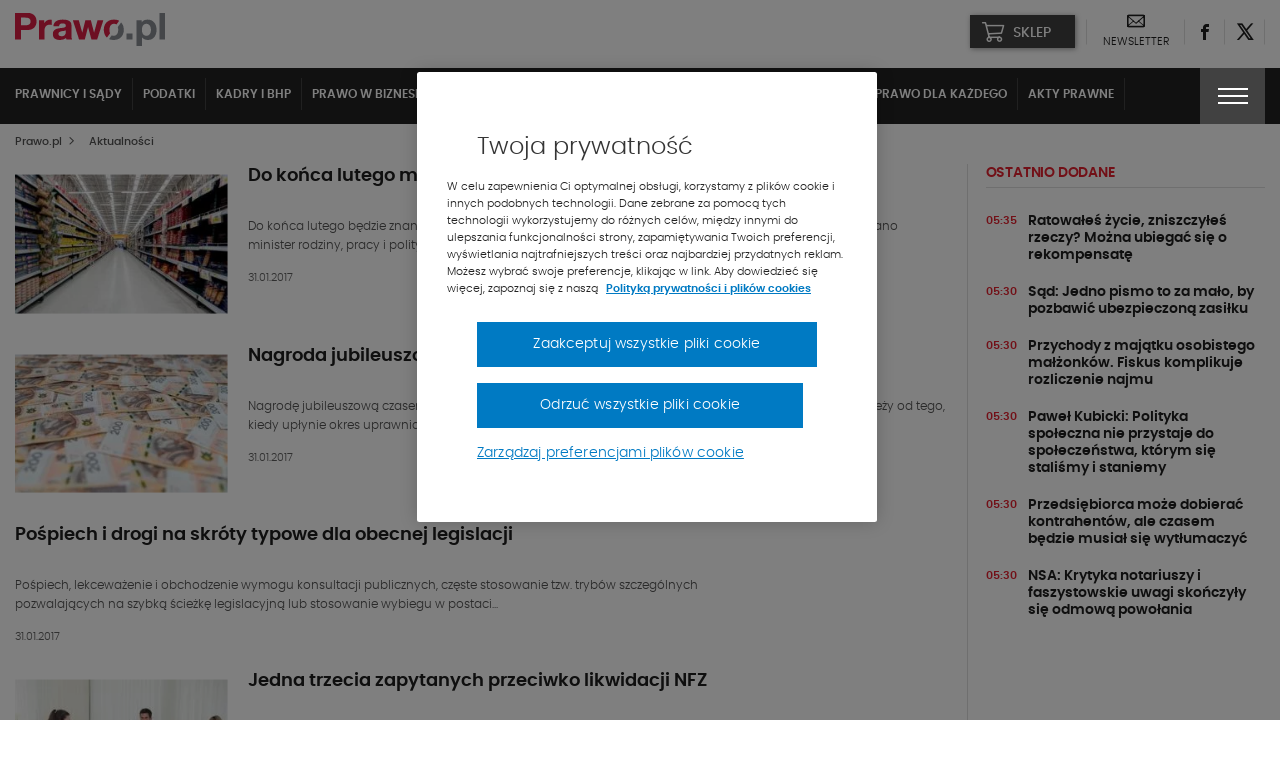

--- FILE ---
content_type: text/html; charset=UTF-8
request_url: https://www.prawo.pl/aktualnosci/2726,strona.html
body_size: 20285
content:
<!DOCTYPE html> 
<html lang="pl">
<head>
<meta charset="UTF-8">
<title>Aktualności - strona 2726  - Prawo.pl</title>
<meta name="viewport" content="width=device-width, initial-scale=1.0">
<meta name="author" content="ideo - www.ideo.pl">
<meta name="generator" content="edito - www.edito.pl">
<meta name="description" content="Kliknij i sprawdź najnowsze informacje dotyczące prawa w Polsce.">
<meta name="robots" content="index, follow">
<meta property="og:image" content="/szablony/prawopl/images/prawo_logo.jpg">
<meta property="og:image:secure_url" content="/szablony/prawopl/images/prawo_logo.jpg">
<meta property="og:image:type" content="image/jpeg">
<meta property="og:image:width" content="1200">
<meta property="og:image:height" content="466">
<link rel="preload" as="font" type="font/woff2" href="/szablony/prawopl/fonts/Poppins/poppins-light-webfont.woff2" crossorigin>
<link rel="preload" as="font" type="font/woff2" href="/szablony/prawopl/fonts/Poppins/poppins-semibold-webfont.woff2" crossorigin>
<link rel="preload" as="font" type="font/woff2" href="/szablony/prawopl/fonts/Poppins/poppins-medium-webfont.woff2" crossorigin>
<link rel="preload" as="font" type="font/woff2" href="/szablony/prawopl/fonts/icons/wk-prawo.woff2?g98ru0" crossorigin>
<link rel="preload" as="style" href="/gfx/prawopl/_thumbs/prawopl__1761135972_m38.css">
<link rel="preload" as="script" href="/gfx/prawopl/_thumbs/prawopl__1761135972_m38.js">
<style>article,header,nav,section{display:block}strong{font-weight:inherit}strong{font-weight:bolder}strong{font-weight:700;line-height:inherit}[type=text]{display:block;box-sizing:border-box;width:100%;height:2.4375rem;margin:0 0 1rem;padding:.5rem;border:1px solid #cacaca;border-radius:0;background-color:#fefefe;box-shadow:inset 0 1px 2px rgba(10,10,10,.1);font-family:inherit;font-size:1rem;font-weight:400;line-height:1.5;color:#0a0a0a}.menu{padding:0;margin:0;list-style:none;position:relative;display:-ms-flexbox;display:flex;-ms-flex-wrap:wrap;flex-wrap:wrap}.menu a{line-height:1;text-decoration:none;display:block;padding:.7rem 1rem}.menu a,.menu button{margin-bottom:0}.menu{-ms-flex-wrap:wrap;flex-wrap:wrap;-ms-flex-direction:row;flex-direction:row}@font-face{font-family:Poppins;src:url(/szablony/prawopl/fonts/Poppins/poppins-light-webfont.eot);src:url(/szablony/prawopl/fonts/Poppins/poppins-light-webfont.eot?#iefix) format("embedded-opentype"),url(/szablony/prawopl/fonts/Poppins/poppins-light-webfont.woff2) format("woff2"),url(/szablony/prawopl/fonts/Poppins/poppins-light-webfont.woff) format("woff"),url(/szablony/prawopl/fonts/Poppins/poppins-light-webfont.ttf) format("truetype");font-weight:400;font-style:normal;font-display:swap}@font-face{font-family:Poppins;src:url(/szablony/prawopl/fonts/Poppins/poppins-medium-webfont.eot);src:url(/szablony/prawopl/fonts/Poppins/poppins-medium-webfont.eot?#iefix) format("embedded-opentype"),url(/szablony/prawopl/fonts/Poppins/poppins-medium-webfont.woff2) format("woff2"),url(/szablony/prawopl/fonts/Poppins/poppins-medium-webfont.woff) format("woff"),url(/szablony/prawopl/fonts/Poppins/poppins-medium-webfont.ttf) format("truetype");font-weight:500;font-style:normal;font-display:swap}@font-face{font-family:Poppins;src:url(/szablony/prawopl/fonts/Poppins/poppins-semibold-webfont.eot);src:url(/szablony/prawopl/fonts/Poppins/poppins-semibold-webfont.eot?#iefix) format("embedded-opentype"),url(/szablony/prawopl/fonts/Poppins/poppins-semibold-webfont.woff2) format("woff2"),url(/szablony/prawopl/fonts/Poppins/poppins-semibold-webfont.woff) format("woff"),url(/szablony/prawopl/fonts/Poppins/poppins-semibold-webfont.ttf) format("truetype");font-weight:600;font-style:normal;font-display:swap}@font-face{font-family:wk-prawo;src:url(/szablony/prawopl/fonts/icons/wk-prawo.eot?g98ru0);src:url(/szablony/prawopl/fonts/icons/wk-prawo.eot?g98ru0#iefix) format("embedded-opentype"),url(/szablony/prawopl/fonts/icons/wk-prawo.woff2?g98ru0) format("woff2"),url(/szablony/prawopl/fonts/icons/wk-prawo.woff?g98ru0) format("woff"),url(/szablony/prawopl/fonts/icons/wk-prawo.ttf?g98ru0) format("truetype"),url(/szablony/prawopl/fonts/icons/wk-prawo.svg#wk-prawo) format("svg");font-weight:400;font-style:normal;font-display:block}strong{font-weight:600}.mainFooter .footerMenu{overflow:hidden;width:100%}.mainFooter .footerMenu ul.menu{display:block;margin-bottom:20px}.mainFooter .footerMenu ul.menu>li{position:relative;margin:0;display:-ms-flexbox;display:flex;-ms-flex-wrap:wrap;flex-wrap:wrap;padding-bottom:2px}.mainFooter .footerMenu ul.menu>li>a{color:#1e1e1e;font-weight:700;font-size:.75rem;text-transform:uppercase;padding:10px 15px 5px 10px}.mainFooter .footerMenu ul.menu>li>ul{display:none;width:100%;margin:0;margin-top:15px;margin-bottom:20px}.mainFooter .footerMenu ul.menu>li>ul>li{padding:0;list-style:none}.mainFooter .footerMenu ul.menu>li>ul>li>a{color:#525252;font-size:.75rem;font-weight:500;padding:5px 0}.mainFooter .footerMenu ul.menu .borderMenu{margin-bottom:9px}.mainFooter .footerMenu ul.menu .borderMenu>a{position:relative}.mainFooter .footerMenu ul.menu .borderMenu>a:before{content:'';position:absolute;bottom:-5px;left:10px;width:65px;border-bottom:2px solid #e5202e}.database-of-the-institution-block{display:none}.database-of-the-institution-block>.title{color:#e5202e;font-size:.875rem;text-transform:uppercase;border-bottom:1px solid #e0e0e0;padding-bottom:4px;margin-bottom:14px;letter-spacing:-.2px}.database-of-the-institution-block>.title a{color:#e5202e!important}@media screen and (min-width:40em) and (max-width:63.9375em){aside>div>div{width:100%!important}.database-of-the-institution-block{padding:15px 0}}@media screen and (max-width:39.9375em){.mainFooter .footerMenu{display:none}}:root{--swiper-theme-color:#007aff}:root{--swiper-navigation-size:44px}html{font-family:sans-serif;line-height:1.15;-ms-text-size-adjust:100%;-webkit-text-size-adjust:100%}body{margin:0}article,aside,header,nav,section{display:block}h1{font-size:2em;margin:.67em 0}main{display:block}a{background-color:transparent;-webkit-text-decoration-skip:objects}img{border-style:none}button,input{font-family:sans-serif;font-size:100%;line-height:1.15;margin:0}button{overflow:visible}button{text-transform:none}[type=button]::-moz-focus-inner,[type=submit]::-moz-focus-inner,button::-moz-focus-inner{border-style:none;padding:0}[type=button]:-moz-focusring,[type=submit]:-moz-focusring,button:-moz-focusring{outline:ButtonText dotted 1px}input{overflow:visible}::-webkit-file-upload-button{font:inherit}html{box-sizing:border-box;font-size:100%}*,::after,::before{box-sizing:inherit}body{margin:0;padding:0;background:#fefefe;font-family:Poppins;font-weight:400;line-height:1.5;color:#0a0a0a;-webkit-font-smoothing:antialiased;-moz-osx-font-smoothing:grayscale}img{display:inline-block;vertical-align:middle;max-width:100%;height:auto;-ms-interpolation-mode:bicubic}button{padding:0;border:0;border-radius:0;background:0 0;line-height:1}button,input{font-family:inherit}.row{max-width:85.625rem;margin-right:auto;margin-left:auto}.row::after,.row::before{display:table;content:' ';-ms-flex-preferred-size:0;flex-basis:0;-ms-flex-order:1;order:1}.row::after{clear:both}.columns{width:100%;float:left;padding-right:.625rem;padding-left:.625rem}.columns:last-child:not(:first-child){float:right}.small-12{width:100%}div,form,h1,h2,h4,h5,li,ol,p,ul{margin:0;padding:0}p{margin-bottom:1rem;font-size:inherit;line-height:1.6;text-rendering:optimizeLegibility}h1,h2,h4,h5{font-family:Poppins;font-style:normal;font-weight:400;color:inherit;text-rendering:optimizeLegibility}h1{font-size:1.5rem;line-height:1.4;margin-top:0;margin-bottom:.5rem}h2{font-size:1.25rem;line-height:1.4;margin-top:0;margin-bottom:.5rem}h4{font-size:1.125rem;line-height:1.4;margin-top:0;margin-bottom:.5rem}h5{font-size:1.0625rem;line-height:1.4;margin-top:0;margin-bottom:.5rem}@media print,screen and (min-width:40em){.columns{padding-right:.9375rem;padding-left:.9375rem}h1{font-size:3rem}h2{font-size:2.5rem}h4{font-size:1.5625rem}h5{font-size:1.25rem}}a{line-height:inherit;color:#1779ba;text-decoration:none}a img{border:0}ol,ul{margin-bottom:1rem;list-style-position:outside;line-height:1.6}li{font-size:inherit}ul{margin-left:1.25rem;list-style-type:disc}ol{margin-left:1.25rem}ul ul{margin-left:1.25rem;margin-bottom:0}[type=email],[type=text]{display:block;box-sizing:border-box;width:100%;height:2.4375rem;margin:0 0 1rem;padding:.5rem;border:1px solid #cacaca;border-radius:0;background-color:#fefefe;box-shadow:inset 0 1px 2px rgba(10,10,10,.1);font-family:inherit;font-size:1rem;font-weight:400;line-height:1.5;color:#0a0a0a}input:-ms-input-placeholder{color:#cacaca}[type=button],[type=submit]{border-radius:0}.breadcrumbs{margin:0 0 1rem;list-style:none}.breadcrumbs::after,.breadcrumbs::before{display:table;content:' ';-ms-flex-preferred-size:0;flex-basis:0;-ms-flex-order:1;order:1}.breadcrumbs::after{clear:both}.breadcrumbs li{float:left;font-size:.6875rem;color:#0a0a0a;text-transform:uppercase}.breadcrumbs li:not(:last-child)::after{position:relative;margin:0 .75rem;opacity:1;content:"/";color:#cacaca}.breadcrumbs a{color:#1779ba}.menu button{margin-bottom:0}.tabs-panel{display:none;padding:1rem}@media screen and (max-width:39.9375em){.hide-for-small-only{display:none!important}}[class^=icon-]{font-family:wk-prawo!important;speak:none;font-style:normal;font-weight:400;font-variant:normal;text-transform:none;line-height:1;-webkit-font-smoothing:antialiased;-moz-osx-font-smoothing:grayscale}.icon-cart:before{content:"\e901"}.icon-uniE147:before{content:"\ed45"}.icon-uniE158:before{content:"\ed3a"}.icon-uniE999:before{content:"\ecbf"}.icon-uniE9A4:before{content:"\ecb4"}.icon-uniE9D1:before{content:"\ec87"}.icon-301:before{content:"\ea2c"}.icon-twitter:before{content:"\eb5a";font-weight:600}.icon-601:before{content:"\eb58"}body,html{height:100%}*,:after,:before{box-sizing:border-box;margin:0;padding:0;outline:0}body{font-family:Poppins,Helvetica,Arial,sans-serif;line-height:24px;padding:0;margin:0;border-style:none;background:#fff;font-size:12px;font-weight:400}a{text-decoration:none}p{margin:0;padding:0 0 10px;font-weight:400}input{font-size:12px;line-height:18px;color:#6d7680;padding:0;margin:0;border:1px solid #898e94;background:#fff}input::-ms-clear{display:none}ol{margin:0;padding:0 0 10px 10px;overflow:hidden}ol li{margin:0 0 0 20px;padding:0 0 4px}ul{margin:0}ul li{margin:0 0 0 20px;padding:0 0 4px;font-weight:300}img{margin:0;padding:0;border:0;max-width:100%;height:auto}iframe{border:0;margin:0;padding:0;max-width:100%}ol{margin-bottom:32px;padding-left:20px}h1{font-size:1.5625rem;font-weight:600}h1,h2,h4,h5{color:#525252;font-weight:600}h2{font-size:1.125rem}h4{font-size:1rem}h5{font-size:.9375rem}ol{counter-reset:myCounter 0;padding:0;margin:0;padding-left:20px}ol li{list-style:none;position:relative;color:#525252;font-size:.875rem;font-weight:400}ol li:before{position:absolute;margin-left:-25px;font-weight:700;width:15px;text-align:right;counter-increment:myCounter 1;content:counter(myCounter) ".";color:#e5202e}ul{padding:0;margin:0;padding-left:20px}ul li{list-style:none;position:relative;color:#525252;font-size:.875rem;font-weight:400}ul li:before{content:"\2022";color:#e5202e;position:absolute;margin-left:-20px;font-weight:700}.breadcrumbs{display:-ms-flexbox;display:flex;-ms-flex-align:center;align-items:center;margin-bottom:10px;margin-top:5px}@media screen and (max-width:39.9375em){.breadcrumbs{display:none}}.breadcrumbs span{color:#525252;font-size:.6875rem;text-transform:none;font-weight:500}.breadcrumbs ol{margin:0;padding:0}.breadcrumbs ol li{margin:0;padding:0;list-style:none}.breadcrumbs ol li:after{display:none}.breadcrumbs ol li a{color:#525252;font-size:.6875rem;text-transform:none;font-weight:500}.breadcrumbs ol li>span{font-weight:900;font-size:.5625rem;padding:0 5px}.breadcrumbs h1{display:inline-block;line-height:5px;margin-bottom:0}.picture-responsive-wrapper{position:relative;height:0;width:100%;overflow:hidden;padding-bottom:64%}.picture-responsive-wrapper .picture-responsive{position:absolute;left:0;top:0;right:0;bottom:0}.picture-responsive-wrapper .picture-responsive picture{position:absolute;left:50%;top:50%;-ms-transform:translate(-50%,-50%);transform:translate(-50%,-50%);min-width:100%;max-width:100%;width:100%;height:auto}.picture-responsive-wrapper .picture-responsive picture img{min-width:100%;max-width:100%}.responsive-1by1{padding-bottom:100%}.responsive-170by110{padding-bottom:64.70588%}.responsive-256by192{padding-bottom:75%}.mainFooter .footerMenu ul.menu>li .expandMenu{position:absolute;right:10px;top:5px}.mainFooter .footerMenu ul.menu>li .expandMenu:after{content:'';position:absolute;z-index:1;width:100%;height:100%;top:0}.mainFooter .footerMenu ul.menu>li .expandMenu span{color:#1e1e1e;font-weight:900;font-size:1.125rem}.top-banner{text-align:center;padding:0;margin:0}.topBar{min-height:53px;padding-top:10px}.topBar>.row{width:100%}.topBar .headWrap{display:-ms-flexbox;display:flex;-ms-flex-align:center;align-items:center;-ms-flex-pack:justify;justify-content:space-between}.headerIcons{display:-ms-flexbox;display:flex;-ms-flex-align:center;align-items:center}.headerIcons .rightSpacer:after{content:'';position:absolute;border-right:1px solid #e0e0e0;height:25px;right:0;top:50%;-ms-transform:translateY(-50%);transform:translateY(-50%)}.headerIcons .description-block{display:-ms-flexbox;display:flex;-ms-flex-align:center;align-items:center}.headerIcons .description-block.login-box .login-button{background-color:#c31854;padding:0}.headerIcons .description-block.login-box .login-button>button{padding:0;margin:0;background-color:#c31854;width:44px;height:33px;text-align:center;-ms-flex-pack:center;justify-content:center;-ms-flex-align:center;align-items:center;box-shadow:1px 1px 5px rgba(0,0,0,.4)}@media screen and (min-width:47.5em){.headerIcons .description-block.login-box .login-button>button{min-width:162px;width:auto;padding:0}}.headerIcons .description-block .headerSocialBtn{position:relative}.headerIcons .description-block .headerSocialBtn a{display:-ms-flexbox;display:flex;width:40px;height:40px;-ms-flex-pack:center;justify-content:center;-ms-flex-align:center;align-items:center}.headerIcons .description-block .headerSocialBtn a span{font-size:0;color:#1e1e1e}.headerIcons .description-block .headerSocialBtn a span:before{font-size:1rem;line-height:1em}.headerIcons .description-block .headerNewsletter{display:-ms-flexbox;display:flex;position:relative;padding:0 16px;text-align:center}@media screen and (max-width:63.9375em){.headerIcons .description-block .headerNewsletter{padding:0 8px}.headerIcons .description-block .headerFacebook.headerLEX button{width:95px}}.headerIcons .description-block .headerNewsletter a{color:#1e1e1e;line-height:16px;text-align:center;height:40px}.headerIcons .description-block .headerNewsletter a span{font-size:0}.headerIcons .description-block .headerNewsletter a span:before{font-size:1.125rem}.headerIcons .description-block .headerNewsletter a .signature{font-size:.6875rem;text-transform:uppercase}.headerIcons .description-block .headerFacebook{position:relative;padding:4px 10px}.headerIcons .description-block .headerFacebook button{text-transform:uppercase;display:-ms-flexbox;display:flex;-ms-flex-align:center;align-items:center;position:relative;padding:10px 15px 8px 43px;width:105px;height:33px;background-color:#414141;color:#fff;font-size:14px;font-weight:500;box-shadow:1px 1px 5px rgba(0,0,0,.4)}.headerIcons .description-block .headerFacebook button .icon-cart{position:absolute;top:50%;left:12px;-ms-transform:translateY(-50%);transform:translateY(-50%);font-size:0;margin-right:8px}.headerIcons .description-block .headerFacebook button .icon-cart:before{font-size:20px}.headerIcons .description-block .headerFacebook .menu-wrapper{display:none;position:absolute;background-color:#fff;width:100vw;top:45px;left:50%;-ms-transform:translateX(-50%);transform:translateX(-50%);z-index:1010}.headerIcons .description-block .headerFacebook .menu-wrapper ul{padding:10px 5px}.headerIcons .description-block .headerFacebook .menu-wrapper ul li{margin:0;padding:5px}.headerIcons .description-block .headerFacebook .menu-wrapper ul li a{display:-ms-flexbox;display:flex;-ms-flex-align:center;align-items:center;-ms-flex-pack:justify;justify-content:space-between;color:#000;font-weight:600;font-size:15px;text-transform:uppercase;padding:5px}.headerIcons .description-block .headerFacebook .menu-wrapper ul li a:after{content:"\ec87";font-family:wk-prawo!important;font-size:12px}@media print,screen and (min-width:40em){.headerIcons .description-block .headerFacebook .menu-wrapper{width:295px}.headerIcons .description-block .headerFacebook .menu-wrapper ul{padding:10px 5px}.headerIcons .description-block .headerFacebook .menu-wrapper ul li{padding:0}}@media print,screen and (min-width:64em){.headerIcons .description-block .headerFacebook .menu-wrapper{left:12px;top:42px;-ms-transform:none;transform:none}}.navBar{color:#fff;background-color:#222;top:-10px}.navBar .navWrap{display:-ms-flexbox;display:flex}@media screen and (max-width:63.9375em){.navBar .navWrap{-ms-flex-align:center;align-items:center}}.navBar .navWrap .siteLogo-sticky{display:none}.navBar .navWrap .secondLevelMenu{-ms-flex:1 1 auto;flex:1 1 auto;margin-left:-10px}.navBar .navWrap .secondLevelMenu .mainMenuContent{display:-ms-flexbox;display:flex;z-index:9}@media screen and (max-width:39.9375em){.navBar .navWrap .secondLevelMenu .mainMenuContent{z-index:9}#cookie-info{height:auto}}.navBar .navWrap .secondLevelMenu .mainMenuContent ul{overflow-y:auto;max-height:85vh;padding:10px 0}.navBar .navWrap .secondLevelMenu .mainMenuContent ul li{margin:0}.navBar .navWrap .secondLevelMenu .mainMenuContent ul li a{color:#fff;font-size:.75rem;text-transform:uppercase;font-weight:700;padding:10px;border-right:1px solid #434343;position:relative}@media screen and (max-width:63.9375em){.navBar .navWrap .secondLevelMenu{display:-ms-flexbox;display:flex;-ms-flex-align:center;align-items:center;margin-top:-1px;min-height:51px}.navBar .navWrap .secondLevelMenu .mainMenuContent{position:absolute;top:108px;background-color:#fff;width:100%;display:none}.navBar .navWrap .secondLevelMenu .mainMenuContent ul{display:block}.navBar .navWrap .secondLevelMenu .mainMenuContent ul li a{color:#1e1e1e;border:none}}.navBar .navWrap .secondLevelMenu .mainMenuContent ul ul a:after{display:none}.navBar .navWrap .secondLevelMenu .mainMenuBtn{display:block;visibility:visible;margin-left:10px}.navBar .navWrap .secondLevelMenu .mainMenuBtn button{border:1px solid #6e6e6e;display:-ms-flexbox;display:flex;-ms-flex-align:center;align-items:center;padding:9px 10px}.navBar .navWrap .secondLevelMenu .mainMenuBtn button span{color:#e5202e;font-size:.5rem;font-weight:700;padding-left:8px}.navBar .navWrap .secondLevelMenu .mainMenuBtn button .text{color:#fff;font-size:.6875rem;font-weight:500;text-transform:uppercase}@media screen and (min-width:64em){ol{padding-left:40px}ul{padding-left:40px}.topBar{min-height:68px}.headerIcons .description-block .headerFacebook{padding:3px 12px 4px}.navBar .navWrap{position:relative}.navBar .navWrap .secondLevelMenu .mainMenuContent ul li a{white-space:nowrap;overflow:hidden;text-overflow:ellipsis;max-width:200px}.navBar .navWrap .secondLevelMenu .mainMenuContent ul li a:after{content:'';position:absolute;bottom:2px;width:0;border-bottom:2px solid #e5202e;left:10px}.navBar .navWrap .secondLevelMenu .mainMenuBtn{display:none}.menuType .navBar{position:relative;background-color:#fff!important;border:none;margin-bottom:50px}}.navBar .navWrap .second-menu-wrap{position:relative}.navBar .navWrap .second-menu-wrap .second-menu-btn{position:relative;right:-10px;display:-ms-flexbox;display:flex;height:100%;-ms-flex-align:center;align-items:center;-ms-flex-pack:center;justify-content:center;min-height:50px;z-index:1011;background-color:#414141;width:65px}@media screen and (min-width:40em){.mainFooter .footerMenu ul.menu>li .expandMenu{display:none}.navBar .navWrap .second-menu-wrap .second-menu-btn{right:0}}.navBar .navWrap .second-menu-wrap .second-menu-btn .menu-hamburger{float:right;width:30px;height:17px;-ms-transform:rotate(0);transform:rotate(0)}.navBar .navWrap .second-menu-wrap .second-menu-btn .menu-hamburger:after{content:'';position:absolute;top:-21px;left:-15px;width:100%;height:100%;padding:29px}.navBar .navWrap .second-menu-wrap .second-menu-btn .menu-hamburger span{display:block;position:absolute;height:2px;width:100%;background:#fff;opacity:1;left:0;-ms-transform:rotate(0);transform:rotate(0)}.navBar .navWrap .second-menu-wrap .second-menu-btn .menu-hamburger span:nth-child(1){top:0}.navBar .navWrap .second-menu-wrap .second-menu-btn .menu-hamburger span:nth-child(2),.navBar .navWrap .second-menu-wrap .second-menu-btn .menu-hamburger span:nth-child(3){top:7px}.navBar .navWrap .second-menu-wrap .second-menu-btn .menu-hamburger span:nth-child(4){top:14px}.navBar .navWrap .second-menu-wrap .second-menu-content{display:none;position:absolute;background-color:#fff;width:100vw;top:0;right:-10px;z-index:1010}.navBar .navWrap .second-menu-wrap .second-menu-content .second-menu-list{padding:10px 5px}.navBar .navWrap .second-menu-wrap .second-menu-content .second-menu-list li{margin:0;padding:5px}.navBar .navWrap .second-menu-wrap .second-menu-content .second-menu-list li a{display:inline-block;color:#000;font-weight:600;font-size:15px;text-transform:uppercase;padding:5px}.navBar .navWrap .second-menu-wrap .second-menu-content .second-menu-list li:first-child{padding-right:75px}@media print,screen and (min-width:40em){.navBar .navWrap .second-menu-wrap .second-menu-content{min-width:440px;width:auto;right:-15px}.navBar .navWrap .second-menu-wrap .second-menu-content .second-menu-list{padding:20px 5px}.navBar .navWrap .second-menu-wrap .second-menu-content .second-menu-list li{padding:10px}}.navBar .navWrap .second-menu-wrap .second-menu-content .js-mobile-search-block{display:none}.secondLevelMenu ul{overflow-y:auto;max-height:85vh}.secondLevelMenu ul li{list-style:none;position:static}@media screen and (min-width:64em){.menuType .columns{position:static}.menuType .columns .navWrap{position:static}.secondLevelMenu ul{display:-ms-flexbox;display:flex;-ms-flex-wrap:wrap;flex-wrap:wrap;padding-bottom:0!important}.secondLevelMenu ul li>a{border-right:1px solid #e0e0e0!important;color:#1e1e1e!important;padding-top:14px!important;display:block}.secondLevelMenu ul .is_subactive{background:#222;border-top:3px solid red}}.secondLevelMenu ul li ul{padding-bottom:5px!important;padding-top:9px!important}@media screen and (min-width:64em) and (max-width:74.9375em){.secondLevelMenu ul .is_subactive{-ms-flex-order:1;order:1}}.secondLevelMenu ul .is_subactive>a:after{content:'';position:absolute;bottom:2px;width:calc(100% - 20px);border-bottom:2px solid #e5202e;left:10px}.secondLevelMenu ul .is_subactive ul{display:block!important}.secondLevelMenu ul .is_subactive ul li a{font-weight:600!important}.secondLevelMenu ul .is_subactive ul li.active a{position:relative;text-decoration:underline}@media print,screen and (min-width:64em){.navBar .navWrap .second-menu-wrap .second-menu-content{right:0}.navBar .navWrap .second-menu-wrap .second-menu-content .second-menu-list{padding-bottom:15px}.menuType .second-menu-wrap{padding-top:10px}.menuType .second-menu-content{top:10px!important}}body{overflow-x:hidden}.leftColumn,.pageType .mainContent>.row>.columns.small-12{width:100%}@media screen and (min-width:64em){.secondLevelMenu ul .is_subactive>a{color:#fff!important;border-right:none!important}.secondLevelMenu ul .is_subactive>a:after{display:none}.secondLevelMenu ul .is_subactive .menu-exp-list-wrap{position:absolute;background:#222;left:0;margin:0;top:100%;width:100%}.secondLevelMenu ul .is_subactive ul{display:-ms-flexbox!important;display:flex!important;max-width:1370px;margin:auto;padding:0 5px!important}.secondLevelMenu ul .is_subactive ul li a{color:#fff!important;border:none!important;font-weight:500!important;border-right:1px solid #434343!important}.leftColumn,.pageType .mainContent>.row>.columns.small-12{width:75.6%;border-right:1px solid #e0e0e0;padding-right:20px}}.rightColumn{width:100%}@media screen and (min-width:64em){.rightColumn{width:24.4%;padding-left:20px;position:relative!important}.rightColumn:before{content:'';border-right:1px solid #e0e0e0;left:-1px;position:absolute;height:100%}}h1{color:#1e1e1e;font-size:1.5rem;font-weight:600}h2{color:#1e1e1e;font-size:1.125rem;font-weight:600}h4{color:#1e1e1e;font-size:.875rem;font-weight:600}h1 a,h2 a,h4 a,h5 a{color:#1e1e1e}aside .block{padding:15px 0}aside .block:first-child{padding-top:0}ol{padding:0;margin:0}ol li{list-style:none;position:static}ol li:before{display:none}ul{padding:0;margin:0}ul li{list-style:none;position:static}ul li:before{display:none}#cookie-info{display:-ms-flexbox;display:flex;position:fixed;bottom:0;background:#fff;box-shadow:0 -1px 4px -3px #000;width:100%;z-index:50;min-height:112px}#cookie-info .cookie-wrap{display:-ms-flexbox;display:flex;-ms-flex-flow:wrap;flex-flow:wrap;-ms-flex-pack:end;justify-content:flex-end;max-width:1200px;padding:10px 15px;margin:auto;font-size:12px}#cookie-info .cookie-wrap .content{width:calc(100% - 65px);padding-right:50px}#cookie-info .cookie-wrap .content a{color:#525252}#cookie-info .cookie-wrap .content a:nth-child(2){color:#e5202e;font-weight:600;text-transform:uppercase;padding-left:5px}#cookie-info .cookie-wrap .content p:last-of-type{padding-bottom:5px}#cookie-info .cookie-wrap button{background:#414141;color:#fff;font-size:30px;width:65px;padding-top:4px;height:53px}#cookie-info .cookie-wrap button.js-close--red{height:auto;font-size:16px;width:auto;padding:8px;line-height:1;background:#e5202e;color:#fff;margin-right:65px}@media screen and (min-width:40em) and (max-width:63.9375em){aside{display:-ms-flexbox;display:flex;-ms-flex-wrap:wrap;flex-wrap:wrap;margin-left:-10px;margin-right:-10px}aside>div{width:33.333333%;padding:10px!important}aside>div>div{width:100%!important}}.overlay-global{position:fixed;top:0;right:0;bottom:0;left:0;z-index:1005;display:none;background-color:rgba(10,10,10,.1)}.ukpl-container{display:-ms-flexbox;display:flex;-ms-flex-pack:center;justify-content:center;min-width:70px}.ukpl-container .ukpl_flag{height:20px;width:20px;min-width:20px;min-height:20px;border-radius:20px}@media screen and (max-width:39.9375em){#cookie-info .cookie-wrap{font-size:11px;line-height:20px}#cookie-info .cookie-wrap .content{padding-right:20px}.ukpl-container{margin-left:0}.latest-news-block{display:none}}.ukpl-container .ukpl-select{display:none;margin:0 5px;-ms-flex-align:center;align-items:center}.ukpl-container .ukpl-select .ukpl_flag{display:block;overflow:hidden;position:relative;box-shadow:0 0 5px rgba(0,0,0,.15)}.ukpl-container .ukpl-select .ukpl_flag img{position:absolute;top:0;left:0}#translate__el{display:none}.breadcrumbs-placeholder{height:40px;width:100%}.breadcrumbs-container{position:relative}.breadcrumbs-container .breadcrumbs{position:absolute;top:-40px}.banner-wrapper{width:100%;margin:0 auto}.media-block-spacer{width:100%;height:24px}.top-banner .banner-shortcode:not(.loaded){padding-bottom:3.125%}@media screen and (max-width:63.9375em){.top-banner .media-block-spacer{height:10px}}.wkNewsletterBlock{background-color:#f6f6f6;padding:30px 20px}.wkNewsletterBlock h4{font-size:1.125rem}.wkNewsletterBlock form{position:relative}.wkNewsletterBlock form input{margin-bottom:0;border-color:#e0e0e0;height:37px;line-height:37px;width:100%;padding:0 10px;box-shadow:none}.wkNewsletterBlock form input::-webkit-input-placeholder{color:#525252;font-size:.75rem}.wkNewsletterBlock form input::-moz-placeholder{color:#525252;font-size:.75rem}.wkNewsletterBlock form input:-ms-input-placeholder{color:#525252;font-size:.75rem}.wkNewsletterBlock form input:-moz-placeholder{color:#525252;font-size:.75rem}.wkNewsletterBlock form button{position:absolute;top:50%;right:0;-ms-transform:translateY(-50%);transform:translateY(-50%);padding:5px 5px 4px}.wkNewsletterBlock form button span{color:#e5202e;font-size:1.1875rem;font-weight:600}.wk-top-news-block .most-popular-of{padding:0}.wk-top-news-block .most-popular-of .most-popular-element{display:-ms-flexbox;display:flex;padding:12px 0}.wk-top-news-block .most-popular-of .most-popular-element .picture{width:30%}.wk-top-news-block .most-popular-of .most-popular-element .content{width:70%;padding-right:10px}.wk-top-news-block .most-popular-of .most-popular-element .content h5{line-height:17px;margin-bottom:0}.wk-top-news-block .most-popular-of .most-popular-element .content h5 a{color:#1e1e1e;font-size:.875rem;font-weight:600}.latest-news-block{width:33.333333%}.latest-news-block h4{color:#e5202e;font-size:.875rem;text-transform:uppercase;border-bottom:1px solid #e0e0e0;padding-bottom:4px;margin-bottom:14px;letter-spacing:-.2px}.latest-news-block h4 a{color:#e5202e}.latest-news-block h5{line-height:17px;margin-bottom:0;padding-right:10px;padding-left:10px;width:calc(100% - 32px)}.latest-news-block h5 a{color:#1e1e1e;font-size:.75rem;font-weight:600;line-height:15px}@media screen and (min-width:64em){.latest-news-block{width:100%}.latest-news-block h5 a{font-size:.875rem}}.latest-news-block .date{color:#e5202e;font-size:.6875rem;font-weight:600;text-transform:uppercase;width:32px;line-height:14px;text-align:center;padding-top:2px}.latest-news-block .latest-element{display:-ms-flexbox;display:flex;padding:10px 0}@media screen and (min-width:40em) and (max-width:63.9375em){.wk-top-news-block .most-popular-of .most-popular-element .content h5 a{font-size:.75rem;line-height:15px}.latest-news-block{padding:15px 0}.case-law-quotations-block{width:33.333333%;padding:15px 0}}.case-law-quotations-block>.title{color:#e5202e!important;font-size:.875rem;text-transform:uppercase;border-bottom:1px solid #e0e0e0;padding-bottom:4px;margin-bottom:14px;letter-spacing:-.2px}.case-law-quotations-block>.title a{color:#e5202e!important}.case-law-quotations-block .case-law-quotations-wrap{display:-ms-flexbox;display:flex;-ms-flex-align:center;align-items:center;padding:5px 0}.case-law-quotations-block .case-law-quotations-wrap .user-image-wrap{margin:10px 10px 10px 0}.case-law-quotations-block .case-law-quotations-wrap .user-image-wrap .user-image{width:50px}.case-law-quotations-block .case-law-quotations-wrap .user-image-wrap .user-image img{border-radius:50%}.case-law-quotations-block .case-law-quotations-wrap .content-wrap .title{margin:0}.case-law-quotations-block .case-law-quotations-wrap .content-wrap .title a{color:#1e1e1e;font-size:.875rem;line-height:.9375rem;font-weight:600}.main-search-block{position:relative;padding:5px 15px}@media screen and (min-width:40em){#team-table.team-table--promo .team-table-picture{grid-area:image;margin:0;padding:0;width:auto}#team-table.team-table--promo .team-table-row .team-table-desc{grid-area:textright;padding:0 35px 0 0;font-size:22px;width:auto}#team-table.team-table--promo .team-table-row .team-table-desc--bottom{grid-area:textbottom}.main-search-block{padding:0}}.main-search-block form{position:relative;padding:0 10px}.main-search-block form input{margin-bottom:0;border-color:#c4c4c4;height:37px;width:0;padding:0;visibility:hidden;box-shadow:none}.main-search-block form input::-webkit-input-placeholder{color:#525252;font-size:.75rem}.main-search-block form input::-moz-placeholder{color:#525252;font-size:.75rem}.main-search-block form input:-ms-input-placeholder{color:#525252;font-size:.75rem}.main-search-block form input:-moz-placeholder{color:#525252;font-size:.75rem}.main-search-block form .submit-btn{position:absolute;top:50%;right:8px;-ms-transform:translateY(-50%);transform:translateY(-50%);width:37px;height:37px;padding:5px}.main-search-block form .submit-btn span{color:#1e1e1e;font-size:1.1875rem;font-weight:600}@media screen and (max-width:39.9375em){.main-search-block{padding:0}.main-search-block:after{display:none}.main-search-block form{padding:0}.main-search-block form .submit-btn{right:5px}}.articles-list{padding:10px 0}.articles-list .article{display:-ms-flexbox;display:flex;padding:10px 0}.articles-list .article:first-of-type{padding-top:0}.articles-list .article .picture{width:30%;padding-right:10px;position:relative}@media screen and (min-width:40em){.articles-list{padding:0}.articles-list .article .picture{width:33.333333%}}@media screen and (min-width:64em){.articles-list .article .picture{width:25%;padding-right:20px}}.articles-list .article .content-wrap{width:70%}.articles-list .article .content-wrap .title{color:#1e1e1e;font-size:.75rem;font-weight:600}@media screen and (min-width:40em){.articles-list .article .content-wrap{width:66.666666%}.articles-list .article .content-wrap .title{font-size:1rem}}.articles-list .article .content-wrap .labels-news{display:none}@media screen and (min-width:64em){.articles-list .article .content-wrap{width:75%}.articles-list .article .content-wrap .title{font-size:1.125rem}.articles-list .article .content-wrap .labels-news{display:block}}.articles-list .article .content-wrap .labels-news .lbl-news{color:#e5202e;font-size:.6875rem;font-weight:500;padding-right:10px;text-transform:uppercase}.articles-list .article .content-wrap .little-wrap{display:-ms-flexbox;display:flex;-ms-flex-align:center;align-items:center}.articles-list .article .content-wrap .little-wrap .date{display:none}@media screen and (min-width:40em){.articles-list .article .content-wrap .little-wrap .date{display:inline-block;color:#606060;font-size:.6875rem;font-weight:400;padding-top:1px}}.articles-list .article .content-wrap .desc{display:none;color:#525252;font-size:.75rem;font-weight:400;padding-top:20px}@media screen and (min-width:64em){.articles-list .article .content-wrap .desc{display:inline-block}}</style>
<meta name="google-site-verification" content="mfQBlZtuGKIFxNqyC5T9Qqu71NoMd-XTwsQxXAdtPjc">
<link rel="manifest" href="/manifest.json?v=2">
<link rel="canonical" href="https://www.prawo.pl/aktualnosci/2726,strona.html">
<!-- Global site tag (gtag.js) - AdWords: 957545714 --><script type="text/plain" class="optanon-category-C0004" data-src="https://www.googletagmanager.com/gtag/js?id=AW-957545714" async></script><script type="text/plain" class="optanon-category-C0004">
  let gaurl = window.location.href;
  if (!gaurl.includes('?podglad=1')) {
    console.log('not preview - GA on');
    window.dataLayer = window.dataLayer || [];
    function gtag() { dataLayer.push(arguments); }
    gtag('js', new Date());
    gtag('config', 'AW-957545714');
  } else {
    console.log('preview mode – GA tag skipped');
  }
</script><script>(function(w,d,t,r,u){var f,n,i;w[u]=w[u]||[],f=function(){var o=

{ti:"343047018", enableAutoSpaTracking: true}
;o.q=w[u],w[u]=new UET(o),w[u].push("pageLoad")},n=d.createElement(t),n.src=r,n.async=1,n.onload=n.onreadystatechange=function(){var s=this.readyState;s&&s!=="loaded"&&s!=="complete"||(f(),n.onload=n.onreadystatechange=null)},i=d.getElementsByTagName(t)[0],i.parentNode.insertBefore(n,i)})(window,document,"script","//bat.bing.com/bat.js","uetq");</script><!-- OneTrust Cookies Consent Notice start for prawo.pl --><script type="text/javascript" src="https://cdn.cookielaw.org/consent/fa0bff58-e919-4d66-9dbd-10a94cb76e53/OtAutoBlock.js"></script><script src="https://cdn.cookielaw.org/scripttemplates/otSDKStub.js" data-document-language="true" type="text/javascript" charset="UTF-8" data-domain-script="fa0bff58-e919-4d66-9dbd-10a94cb76e53"></script><script type="text/javascript">
function OptanonWrapper() { }
</script><!-- OneTrust Cookies Consent Notice end for prawo.pl --><!-- Custom JS for OneTrust  --><script type="text/javascript">
	function waitForCookieBanner(selector, callback){
	  var timesRun = 0;
	  var waitInterval = setInterval(function(){
		  timesRun += 1;
		  if(timesRun === 500){
			  clearInterval(waitInterval);
		  }
		  if(document.querySelector(selector)){
			  clearInterval(waitInterval);
			  callback();
		  }
	  }, 10);
	}
	window.addEventListener('load', () => {
		waitForCookieBanner("#onetrust-banner-sdk", function(){
			if(document.querySelector(".ot-sdk-container").offsetHeight>0){
				document.querySelector(".onetrust-pc-dark-filter").style ='display : block !important';
			}
			let closeButton = document.querySelector("#close-pc-btn-handler");
			closeButton.addEventListener('click',()=>{
				if(document.querySelector(".ot-sdk-container").offsetHeight>0){
					document.querySelector(".onetrust-pc-dark-filter").classList.add("ot-hide");
					document.querySelector(".onetrust-pc-dark-filter").classList.add("display-overlay");
				}
			})
			let allButtons = document.querySelectorAll("#onetrust-reject-all-handler,#onetrust-accept-btn-handler,#accept-recommended-btn-handler,.ot-pc-refuse-all-handler,.save-preference-btn-handler");
						allButtons.forEach((button)=>{
						button.addEventListener('click',()=>{
							document.querySelector(".onetrust-pc-dark-filter").classList.remove("display-overlay");
					})
				});
		});
	});
</script><link rel="prev" href="https://www.prawo.pl/aktualnosci/2725,strona.html">
<link rel="next" href="https://www.prawo.pl/aktualnosci/2727,strona.html">
<link href="/szablony/prawopl/favicon.ico" rel="SHORTCUT ICON">
<link rel="apple-touch-icon" href="/szablony/prawopl/images/pwa/apple/prawo_pl_192.png">
<meta name="theme-color" content="#ffffff">
<script type="text/javascript">
				window.dataLayer = window.dataLayer || [];
				dataLayer.push({
				'siteType': 'Content',
				'siteGroup': 'Prawo',
				'siteName': 'Prawo.pl',
				'pageSection': 'brak przypisanej sekcji',
				'articleAuthor': undefined,
				'articleSource': undefined,
				'articleLabel1': undefined,
				'articleLabel2': undefined
				});
			</script><script>
			try {
				(function(v){
					if(v) return;
					<!-- Google Tag Manager -->
(function(w,d,s,l,i){w[l]=w[l]||[];w[l].push({'gtm.start':
new Date().getTime(),event:'gtm.js'});var f=d.getElementsByTagName(s)[0],
j=d.createElement(s),dl=l!='dataLayer'?'&l='+l:'';j.async=true;j.src=
'https://www.googletagmanager.com/gtm.js?id='+i+dl;f.parentNode.insertBefore(j,f);
})(window,document,'script','dataLayer','GTM-NZD964');<!-- End Google Tag Manager -->
				})(navigator.userAgent.includes(String.fromCharCode(76,105,103,104,116,104,111,117,115,101)));
			} catch (e) {
				<!-- Google Tag Manager -->
(function(w,d,s,l,i){w[l]=w[l]||[];w[l].push({'gtm.start':
new Date().getTime(),event:'gtm.js'});var f=d.getElementsByTagName(s)[0],
j=d.createElement(s),dl=l!='dataLayer'?'&l='+l:'';j.async=true;j.src=
'https://www.googletagmanager.com/gtm.js?id='+i+dl;f.parentNode.insertBefore(j,f);
})(window,document,'script','dataLayer','GTM-NZD964');<!-- End Google Tag Manager -->
			}
		</script><meta property="fb:app_id" content="843236329200556">
</head>
<body class="pageType lang-pl  ">

	<div id="translate__el"></div>

	<!-- Google Tag Manager (noscript) -->
<noscript><iframe src="https://www.googletagmanager.com/ns.html?id=GTM-NZD964" height="0" width="0" style="display:none;visibility:hidden"></iframe></noscript>
<!-- End Google Tag Manager (noscript) -->
	<div id="print-header" style="display: none;">
		<img src="[data-uri]">
</div>

	<div class="top-banner">
			</div>

	<header class="topBar"><div class="row">
			<div class="columns small-12">
				<div class="headWrap">
					<div class="siteLogo">
						<h1>
							<a href="https://www.prawo.pl" title="Prawo.pl">
																	<img src="[data-uri]" alt="Prawo.pl" width="150" height="33"></a>
						</h1>
					</div>
					<div class="headerIcons">
						<div class="description-block">
			<div class="headerLEX headerFacebook rightSpacer hide-for-small-only">
<button title="Odwiedź nasz sklep"><span class="icon-cart"> </span>SKLEP</button>

<div class="menu-wrapper">
<ul>
<li><a href="https://www.lex.pl/?utm_source=prawo.pl&amp;utm_medium=header-store-link" target="_blank" title="LEX.pl">LEX.PL</a></li>
	<li><a href="https://profinfo.pl/?utm_source=prawo.pl&amp;utm_medium=header-store-link" target="_blank" title="LEX.pl">KSIĘGARNIA PROFINFO.PL</a></li>
</ul>
</div>
</div>

<div class="headerNewsletter rightSpacer hide-for-small-only"><a href="/newsletter/?utm_source=prawo.pl&amp;utm_medium=link&amp;utm_campaign=&amp;utm_term=gorna-belka" target="_blank" title="Zamów newsletter"><span class="icon-301"> </span><br><span class="signature">Newsletter</span> </a></div>

<div class="headerSocialBtn rightSpacer hide-for-small-only"><a href="https://www.facebook.com/PrawoPLserwis/" target="_blank" title="Facebook" rel="nofollow"><span class="icon-601"> </span> </a></div>

<div class="headerSocialBtn rightSpacer hide-for-small-only"><a href="https://twitter.com/@PrawoPLserwis" target="_blank" title="Twitter" rel="nofollow"><span class="icon-twitter"> </span> </a></div>
			</div>
					</div>
				</div>
			</div>
		</div>
	</header><nav class="navBar"><div class="row">
			<div class="columns small-12">
				<div class="navWrap">
					<div class="mainMenu">
    <div class="mainMenuContent">
        <div class="siteLogo siteLogo-sticky">
            <div class="siteLogo-sticky--wrapper">
                <a href="https://www.prawo.pl" title="Prawo.pl">
                                            <img src="[data-uri]" alt="Prawo.pl" width="150" height="33"></a>
            </div>
        </div>
        <div class="block js-tab">
            <ul class="menu">
<li>
			<a href="/prawnicy-sady/" title="Prawnicy i sądy">
				Prawnicy i sądy			</a>
		</li>
			<li>
			<a href="/podatki/" title="Podatki">
				Podatki			</a>
		</li>
			<li>
			<a href="/kadry/" title="Kadry i BHP">
				Kadry i BHP			</a>
		</li>
			<li>
			<a href="/biznes/" title="Prawo w biznesie">
				Prawo w biznesie			</a>
		</li>
			<li>
			<a href="/samorzad/" title="Samorząd i administracja">
				Samorząd i administracja			</a>
		</li>
			<li>
			<a href="/zdrowie/" title="Zdrowie">
				Zdrowie			</a>
		</li>
			<li>
			<a href="/oswiata/" title="Oświata">
				Oświata			</a>
		</li>
			<li>
			<a href="/student/" title="Studenci">
				Studenci			</a>
		</li>
			<li>
			<a href="/prawo/" title="Prawo dla każdego">
				Prawo dla każdego			</a>
		</li>
			<li>
			<a href="/akty/" title="Akty Prawne">
				Akty Prawne			</a>
		</li>
	            </ul>
</div>
    </div>
    <div class="mainMenuBtn">
        <button type="button" id="showSections">
            <span class="text">Sekcje</span>
            <span class="icon-uniE9D1"></span>
        </button>
    </div>
</div>											<div class="second-menu-wrap">
							<div class="second-menu-btn">
								<div class="menu-hamburger" id="hamburger-icon">
									<span></span>
									<span></span>
									<span></span>
									<span></span>
								</div>
							</div>
							<div class="second-menu-content">
								<div class="js-mobile-search-block"></div>
								<ul class="second-menu-list">
<li class="first_level first ">
			<a href="https://www.lex.pl/" target="_blank" title="lex.pl">
				lex.pl			</a>
								</li>
			<li class="first_level ">
			<a href="https://www.profinfo.pl/" target="_blank" title="Księgarnia Profinfo.pl">
				Księgarnia Profinfo.pl			</a>
								</li>
			<li class="first_level ">
			<a href="https://szkolenia.wolterskluwer.pl/" target="_blank" title="Szkolenia.wolterskluwer.pl">
				Szkolenia.wolterskluwer.pl			</a>
								</li>
			<li class="first_level ">
			<a href="https://www.wolterskluwer.pl/" target="_blank" title="Wolters Kluwer">
				Wolters Kluwer			</a>
								</li>
			<li class="first_level ">
			<a href="/baza/" title="Baza teleadresowa">
				Baza teleadresowa			</a>
								</li>
			<li class="first_level ">
			<a href="https://www.edukacja.iustitia.prawo.pl/" target="_blank" title="Fundacja Edukacji Prawnej IUSTITIA">
				Fundacja Edukacji Prawnej IUSTITIA			</a>
								</li>
			<li class="first_level last ">
			<a href="https://fpop.org.pl/" target="_blank" title="Fundacja Pomocy Ofiarom Przestępstw" rel="nofollow">
				Fundacja Pomocy Ofiarom Przestępstw			</a>
								</li>
		</ul>
</div>
						</div>
									</div>
			</div>
		</div>
	</nav><div class="mainContent">
		<div class="row">
			<div class="columns small-12">
							</div>
			<div class="columns">
				<div class="breadcrumbs-placeholder"></div>
			</div>
			<div class="columns leftColumn ">
				<main><div class="breadcrumbs-container">
													<div class="breadcrumbs">
	<a href="https://www.prawo.pl/"><span>Prawo.pl</span></a>
	<ol>
<li>
											<span class="icon-uniE9D1"></span>
						<span>
							<span>Aktualności</span>
						</span>
									</li>
										</ol>
</div>

<script type="application/ld+json">
	{
		"@context": "http://schema.org",
		"@type": "BreadcrumbList",

							
			"itemListElement": 
			[

								{
					"@type": "ListItem",
					"name": "Aktualności",
					
					
										"position": "2"

									}							]

			}
</script>
</div>
										<div class="module">
    	<section class="articles-list is-topic-news" id="aktualnosci"><article class="article" data-id="287630"><div class="picture">
						<a href="/kadry/do-konca-lutego-ma-byc-stanowisko-rzadu-ws-handlu-w-niedziele,287630.html" title="Do końca lutego ma być stanowisko rządu ws. handlu w niedzielę">
							    <div class="thumb picture-responsive-wrapper responsive-256by192">
        <div class="picture-responsive">

            <picture><source srcset="/gfx/prawopl/_thumbs/pl/wkdokumenty/000/287/630/1/pusty_sklep_00001-istock,mn2J62KipFef.jpg.webp" type="image/webp"><img loading="lazy" src="/gfx/prawopl/_thumbs/pl/wkdokumenty/000/287/630/1/pusty_sklep_00001-istock,mn2J62KipFef.jpg" alt="Do końca lutego ma być stanowisko rządu ws. handlu w niedzielę" width="256" height="167"></source></picture>
</div>
    </div>
						</a>
					</div>
								<div class="content-wrap">
					<h2 class="title">
						<a href="/kadry/do-konca-lutego-ma-byc-stanowisko-rzadu-ws-handlu-w-niedziele,287630.html" title="Do końca lutego ma być stanowisko rządu ws. handlu w niedzielę">Do końca lutego ma być stanowisko rządu ws. handlu w niedzielę</a>
					</h2>

					
											<p class="desc">Do końca lutego będzie znane stanowisko rządu w sprawie zakazu handlu w niedzielę - mówiła we wtorek rano minister rodziny, pracy i polityki społecznej Elżbieta Rafalska. Zaprzeczyła, by resort...<a href="/kadry/do-konca-lutego-ma-byc-stanowisko-rzadu-ws-handlu-w-niedziele,287630.html" title="Do końca lutego ma być stanowisko rządu ws. handlu w niedzielę"></a></p>
					
					<div class="little-wrap">
						<!-- <div class="authors">
							<a href="/szablony/prawopl/" class="author">Jan Kowalski</a>
						</div> -->
						<span class="date">31.01.2017</span>
					</div>
				</div>
			</article><article class="article" data-id="133578"><div class="picture">
						<a href="/oswiata/nagroda-jubileuszowa-czasem-rowniez-dla-emeryta,133578.html" title="Nagroda jubileuszowa czasem również dla emeryta">
							    <div class="thumb picture-responsive-wrapper responsive-256by192">
        <div class="picture-responsive">

            <picture><source srcset="/gfx/prawopl/_thumbs/pl/wkdokumenty/000/133/578/1/kredyt_zlotowki_00002_istock,mn2J62KipFef.jpg.webp" type="image/webp"><img loading="lazy" src="/gfx/prawopl/_thumbs/pl/wkdokumenty/000/133/578/1/kredyt_zlotowki_00002_istock,mn2J62KipFef.jpg" alt="Nagroda jubileuszowa czasem również dla emeryta" width="256" height="167"></source></picture>
</div>
    </div>
						</a>
					</div>
								<div class="content-wrap">
					<h2 class="title">
						<a href="/oswiata/nagroda-jubileuszowa-czasem-rowniez-dla-emeryta,133578.html" title="Nagroda jubileuszowa czasem również dla emeryta">Nagroda jubileuszowa czasem również dla emeryta</a>
					</h2>

					
											<p class="desc">Nagrodę jubileuszową czasem trzeba wypłacić również, gdy nauczyciel przejdzie na emeryturę, wszystko zależy od tego, kiedy upłynie okres uprawniający do otrzymania świadczenia - pisze Joanna Lesińska...<a href="/oswiata/nagroda-jubileuszowa-czasem-rowniez-dla-emeryta,133578.html" title="Nagroda jubileuszowa czasem również dla emeryta"></a></p>
					
					<div class="little-wrap">
						<!-- <div class="authors">
							<a href="/szablony/prawopl/" class="author">Jan Kowalski</a>
						</div> -->
						<span class="date">31.01.2017</span>
					</div>
				</div>
			</article><article class="article" data-id="69212"><div class="content-wrap">
					<h2 class="title">
						<a href="/prawnicy-sady/pospiech-i-drogi-na-skroty-typowe-dla-obecnej-legislacji,69212.html" title="Pośpiech i drogi na skróty typowe dla obecnej legislacji">Pośpiech i drogi na skróty typowe dla obecnej legislacji</a>
					</h2>

					
											<p class="desc">Pośpiech, lekceważenie i obchodzenie wymogu konsultacji publicznych, częste stosowanie tzw. trybów szczególnych pozwalających na szybką ścieżkę legislacyjną lub stosowanie wybiegu w postaci...<a href="/prawnicy-sady/pospiech-i-drogi-na-skroty-typowe-dla-obecnej-legislacji,69212.html" title="Pośpiech i drogi na skróty typowe dla obecnej legislacji"></a></p>
					
					<div class="little-wrap">
						<!-- <div class="authors">
							<a href="/szablony/prawopl/" class="author">Jan Kowalski</a>
						</div> -->
						<span class="date">31.01.2017</span>
					</div>
				</div>
			</article><article class="article" data-id="258892"><div class="picture">
						<a href="/zdrowie/jedna-trzecia-zapytanych-przeciwko-likwidacji-nfz,258892.html" title="Jedna trzecia zapytanych przeciwko likwidacji NFZ">
							    <div class="thumb picture-responsive-wrapper responsive-256by192">
        <div class="picture-responsive">

            <picture><source srcset="/gfx/prawopl/_thumbs/pl/wkdokumenty/000/258/892/1/gd_poczekalnia_00008_istock,mn2J62KipFef.jpg.webp" type="image/webp"><img loading="lazy" src="/gfx/prawopl/_thumbs/pl/wkdokumenty/000/258/892/1/gd_poczekalnia_00008_istock,mn2J62KipFef.jpg" alt="Jedna trzecia zapytanych przeciwko likwidacji NFZ" width="256" height="167"></source></picture>
</div>
    </div>
						</a>
					</div>
								<div class="content-wrap">
					<h2 class="title">
						<a href="/zdrowie/jedna-trzecia-zapytanych-przeciwko-likwidacji-nfz,258892.html" title="Jedna trzecia zapytanych przeciwko likwidacji NFZ">Jedna trzecia zapytanych przeciwko likwidacji NFZ</a>
					</h2>

					
											<p class="desc">Z sondażu przeprowadzonym dla Dziennika Gazety Prawnej wynika, że 38 procent badanych chciałoby likwidacji Narodowego Funduszu Zdrowia, ale aż 33 procent jest temu przeciwna. Prawie 30 procent osób...<a href="/zdrowie/jedna-trzecia-zapytanych-przeciwko-likwidacji-nfz,258892.html" title="Jedna trzecia zapytanych przeciwko likwidacji NFZ"></a></p>
					
					<div class="little-wrap">
						<!-- <div class="authors">
							<a href="/szablony/prawopl/" class="author">Jan Kowalski</a>
						</div> -->
						<span class="date">31.01.2017</span>
					</div>
				</div>
			</article><article class="article" data-id="233313"><div class="picture">
						<a href="/samorzad/komisja-europejska-refunduje-srodki-na-inwestycje-drogowe,233313.html" title="Komisja Europejska refunduje środki na inwestycje drogowe">
							    <div class="thumb picture-responsive-wrapper responsive-256by192">
        <div class="picture-responsive">

            <picture><source srcset="/gfx/prawopl/_thumbs/pl/wkdokumenty/000/233/313/1/droga_00001_istock,mn2J62KipFef.jpg.webp" type="image/webp"><img loading="lazy" src="/gfx/prawopl/_thumbs/pl/wkdokumenty/000/233/313/1/droga_00001_istock,mn2J62KipFef.jpg" alt="Komisja Europejska refunduje środki na inwestycje drogowe" width="256" height="167"></source></picture>
</div>
    </div>
						</a>
					</div>
								<div class="content-wrap">
					<h2 class="title">
						<a href="/samorzad/komisja-europejska-refunduje-srodki-na-inwestycje-drogowe,233313.html" title="Komisja Europejska refunduje środki na inwestycje drogowe">Komisja Europejska refunduje środki na inwestycje drogowe</a>
					</h2>

											<div class="labels-news">
																								<span class="lbl-news">Zamówienia publiczne</span>
																					</div>
					
											<p class="desc">Komisja Europejska w IV kwartale 2016 r. zrefundowała kwotę 5,5 mld zł z tytułu wydatków poniesionych przez GDDKiA w ramach projektów drogowych realizowanych z Programu Operacyjnego Infrastruktura i...<a href="/samorzad/komisja-europejska-refunduje-srodki-na-inwestycje-drogowe,233313.html" title="Komisja Europejska refunduje środki na inwestycje drogowe"></a></p>
					
					<div class="little-wrap">
						<!-- <div class="authors">
							<a href="/szablony/prawopl/" class="author">Jan Kowalski</a>
						</div> -->
						<span class="date">31.01.2017</span>
					</div>
				</div>
			</article><article class="article" data-id="24099"><div class="content-wrap">
					<h2 class="title">
						<a href="/podatki/informacje-ift-3ift-3r-mozna-zlozyc-do-konca-kwietnia,24099.html" title="Informację IFT-3/IFT-3R można złożyć do końca kwietnia">Informację IFT-3/IFT-3R można złożyć do końca kwietnia</a>
					</h2>

					
											<p class="desc">Minister rozwoju i finansów przedłużył o 3 miesiące termin składania informacji IFT-3/IFT-3R. Wejście w życie regulacji zawartej w projekcie ustawy o wymianie informacji podatkowych z innymi...<a href="/podatki/informacje-ift-3ift-3r-mozna-zlozyc-do-konca-kwietnia,24099.html" title="Informację IFT-3/IFT-3R można złożyć do końca kwietnia"></a></p>
					
					<div class="little-wrap">
						<!-- <div class="authors">
							<a href="/szablony/prawopl/" class="author">Jan Kowalski</a>
						</div> -->
						<span class="date">31.01.2017</span>
					</div>
				</div>
			</article><article class="article" data-id="69219"><div class="content-wrap">
					<h2 class="title">
						<a href="/prawnicy-sady/projekt-nowej-ustawy-o-kontroli-cudzoziemcow-trafil-do-konsultacji,69219.html" title="Projekt nowej ustawy o kontroli cudzoziemców trafił do konsultacji">Projekt nowej ustawy o kontroli cudzoziemców trafił do konsultacji</a>
					</h2>

					
											<p class="desc">Wprowadzenie trybu granicznego przy rozpatrywaniu wniosków cudzoziemców, utworzenie Rady ds. Cudzoziemców oraz poszerzenie kompetencji szefa Urzędu ds. Cudzoziemców zakłada projekt noweli ustawy o...<a href="/prawnicy-sady/projekt-nowej-ustawy-o-kontroli-cudzoziemcow-trafil-do-konsultacji,69219.html" title="Projekt nowej ustawy o kontroli cudzoziemców trafił do konsultacji"></a></p>
					
					<div class="little-wrap">
						<!-- <div class="authors">
							<a href="/szablony/prawopl/" class="author">Jan Kowalski</a>
						</div> -->
						<span class="date">31.01.2017</span>
					</div>
				</div>
			</article><article class="article" data-id="233311"><div class="content-wrap">
					<h2 class="title">
						<a href="/samorzad/komisja-europejska-pozytywnie-o-dyrektywach-odwolawczych,233311.html" title="Komisja Europejska pozytywnie o dyrektywach odwoławczych">Komisja Europejska pozytywnie o dyrektywach odwoławczych</a>
					</h2>

											<div class="labels-news">
																								<span class="lbl-news">Zamówienia publiczne</span>
																					</div>
					
											<p class="desc">Obowiązujące dyrektywy odwoławcze efektywnie i skutecznie spełniają wyznaczone im cele w zakresie zapewnienia minimalnych ram prawnych dla funkcjonowania systemów odwoławczych w zamówieniach...<a href="/samorzad/komisja-europejska-pozytywnie-o-dyrektywach-odwolawczych,233311.html" title="Komisja Europejska pozytywnie o dyrektywach odwoławczych"></a></p>
					
					<div class="little-wrap">
						<!-- <div class="authors">
							<a href="/szablony/prawopl/" class="author">Jan Kowalski</a>
						</div> -->
						<span class="date">31.01.2017</span>
					</div>
				</div>
			</article><article class="article" data-id="184151"><div class="content-wrap">
					<h2 class="title">
						<a href="/prawnicy-sady/prezes-pis-najbardziej-wplywowym-prawnikiem-w-polsce,184151.html" title="Prezes PiS najbardziej wpływowym prawnikiem w Polsce">Prezes PiS najbardziej wpływowym prawnikiem w Polsce</a>
					</h2>

											<div class="labels-news">
																								<span class="lbl-news">Prawnicy</span>
																					</div>
					
											<p class="desc">Jarosław Kaczyński zajął pierwsze miejsce w rankingu 50 najbardziej wpływowych prawników Dziennika Gazety Prawnej. Drugi na liście jest prezydent Andrzej Duda.<a href="/prawnicy-sady/prezes-pis-najbardziej-wplywowym-prawnikiem-w-polsce,184151.html" title="Prezes PiS najbardziej wpływowym prawnikiem w Polsce"></a></p>
					
					<div class="little-wrap">
						<!-- <div class="authors">
							<a href="/szablony/prawopl/" class="author">Jan Kowalski</a>
						</div> -->
						<span class="date">31.01.2017</span>
					</div>
				</div>
			</article><article class="article" data-id="152950"><div class="content-wrap">
					<h2 class="title">
						<a href="/biznes/ruszyl-drugi-etap-przetargu-na-budowe-drogi-ekspresowej-s7-pienki-plonsk,152950.html" title="Ruszył drugi etap przetargu na budowę drogi ekspresowej S7 Pieńki - Płońsk">Ruszył drugi etap przetargu na budowę drogi ekspresowej S7 Pieńki - Płońsk</a>
					</h2>

											<div class="labels-news">
																								<span class="lbl-news">Budownictwo</span>
																					</div>
					
											<p class="desc">Generalna Dyrekcja Dróg Krajowych i Autostrad informuje, że ruszył drugi etap przetargu ograniczonego na projekt i budowę drogi ekspresowej S7 Pieńki - Płońsk. Do wykonawców, którzy w pierwszym...<a href="/biznes/ruszyl-drugi-etap-przetargu-na-budowe-drogi-ekspresowej-s7-pienki-plonsk,152950.html" title="Ruszył drugi etap przetargu na budowę drogi ekspresowej S7 Pieńki - Płońsk"></a></p>
					
					<div class="little-wrap">
						<!-- <div class="authors">
							<a href="/szablony/prawopl/" class="author">Jan Kowalski</a>
						</div> -->
						<span class="date">31.01.2017</span>
					</div>
				</div>
			</article><article class="article" data-id="233304"><div class="content-wrap">
					<h2 class="title">
						<a href="/samorzad/skuteczne-odwolanie-opiera-sie-na-nieprawidlowym-zachowaniu-zamawiajacego,233304.html" title="Skuteczne odwołanie opiera się na nieprawidłowym zachowaniu zamawiającego">Skuteczne odwołanie opiera się na nieprawidłowym zachowaniu zamawiającego</a>
					</h2>

											<div class="labels-news">
																								<span class="lbl-news">Zamówienia publiczne</span>
																					</div>
					
											<p class="desc">Warunkiem koniecznym skutecznego wniesienia odwołania przez wykonawcę jest wykazanie, iż miało miejsce zaniechanie zamawiającego lub takie jego działanie, które jest niezgodne z przepisami ustawy...<a href="/samorzad/skuteczne-odwolanie-opiera-sie-na-nieprawidlowym-zachowaniu-zamawiajacego,233304.html" title="Skuteczne odwołanie opiera się na nieprawidłowym zachowaniu zamawiającego"></a></p>
					
					<div class="little-wrap">
						<!-- <div class="authors">
							<a href="/szablony/prawopl/" class="author">Jan Kowalski</a>
						</div> -->
						<span class="date">31.01.2017</span>
					</div>
				</div>
			</article><article class="article" data-id="108466"><div class="picture">
						<a href="/samorzad/wroclaw-oszczednosc-wody-dzieki-systemowi-informatycznemu,108466.html" title="Wrocław: oszczędność wody dzięki systemowi informatycznemu">
							    <div class="thumb picture-responsive-wrapper responsive-256by192">
        <div class="picture-responsive">

            <picture><source srcset="/gfx/prawopl/_thumbs/pl/wkdokumenty/000/108/466/1/scieki_00001_istock,mn2J62KipFef.jpg.webp" type="image/webp"><img loading="lazy" src="/gfx/prawopl/_thumbs/pl/wkdokumenty/000/108/466/1/scieki_00001_istock,mn2J62KipFef.jpg" alt="Wrocław: oszczędność wody dzięki systemowi informatycznemu" width="256" height="167"></source></picture>
</div>
    </div>
						</a>
					</div>
								<div class="content-wrap">
					<h2 class="title">
						<a href="/samorzad/wroclaw-oszczednosc-wody-dzieki-systemowi-informatycznemu,108466.html" title="Wrocław: oszczędność wody dzięki systemowi informatycznemu">Wrocław: oszczędność wody dzięki systemowi informatycznemu</a>
					</h2>

											<div class="labels-news">
																								<span class="lbl-news">Samorząd terytorialny</span>
																					</div>
					
											<p class="desc">Miejskie Przedsiębiorstwo Wodociągów i Kanalizacji we Wrocławiu ogłosiło w poniedziałek, że dzięki zastosowaniu nowoczesnego systemu informatycznego Smartflow w zeszłym roku udało się w mieście...<a href="/samorzad/wroclaw-oszczednosc-wody-dzieki-systemowi-informatycznemu,108466.html" title="Wrocław: oszczędność wody dzięki systemowi informatycznemu"></a></p>
					
					<div class="little-wrap">
						<!-- <div class="authors">
							<a href="/szablony/prawopl/" class="author">Jan Kowalski</a>
						</div> -->
						<span class="date">31.01.2017</span>
					</div>
				</div>
			</article><article class="article" data-id="237784"><div class="picture">
						<a href="/zdrowie/lewiatan-firmy-odczuja-ograniczenie-sprzedazy-lekow-poza-aptekami,237784.html" title="Lewiatan: firmy odczują ograniczenie sprzedaży leków poza aptekami">
							    <div class="thumb picture-responsive-wrapper responsive-256by192">
        <div class="picture-responsive">

            <picture><source srcset="/gfx/prawopl/_thumbs/pl/wkdokumenty/000/237/784/1/aptekarki_komputer_00001_istock,mn2J62KipFef.jpg.webp" type="image/webp"><img loading="lazy" src="/gfx/prawopl/_thumbs/pl/wkdokumenty/000/237/784/1/aptekarki_komputer_00001_istock,mn2J62KipFef.jpg" alt="Lewiatan: firmy odczują ograniczenie sprzedaży leków poza aptekami" width="256" height="167"></source></picture>
</div>
    </div>
						</a>
					</div>
								<div class="content-wrap">
					<h2 class="title">
						<a href="/zdrowie/lewiatan-firmy-odczuja-ograniczenie-sprzedazy-lekow-poza-aptekami,237784.html" title="Lewiatan: firmy odczują ograniczenie sprzedaży leków poza aptekami">Lewiatan: firmy odczują ograniczenie sprzedaży leków poza aptekami</a>
					</h2>

					
											<p class="desc">Zdaniem Konfederacji Lewiatan nowe przepisy dotyczące ograniczenia sprzedaży leków poza aptekami utrudnią dostęp pacjentów do produktów bez recepty. Szczególnie odczują to mieszkańcy wsi, gdzie jest...<a href="/zdrowie/lewiatan-firmy-odczuja-ograniczenie-sprzedazy-lekow-poza-aptekami,237784.html" title="Lewiatan: firmy odczują ograniczenie sprzedaży leków poza aptekami"></a></p>
					
					<div class="little-wrap">
						<!-- <div class="authors">
							<a href="/szablony/prawopl/" class="author">Jan Kowalski</a>
						</div> -->
						<span class="date">30.01.2017</span>
					</div>
				</div>
			</article><article class="article" data-id="69218"><div class="picture">
						<a href="/prawnicy-sady/prof-chmaj-wygaszenie-kadencji-czlonkow-krs-grozne-dla-demokracji,69218.html" title="Prof. Chmaj: wygaszenie kadencji członków KRS groźne dla demokracji">
							    <div class="thumb picture-responsive-wrapper responsive-256by192">
        <div class="picture-responsive">

            <picture><source srcset="/gfx/prawopl/_thumbs/pl/wkdokumenty/000/069/218/1/paragraf_klawiatura_000001_istock,mn2J62KipFef.jpg.webp" type="image/webp"><img loading="lazy" src="/gfx/prawopl/_thumbs/pl/wkdokumenty/000/069/218/1/paragraf_klawiatura_000001_istock,mn2J62KipFef.jpg" alt="Prof. Chmaj: wygaszenie kadencji członków KRS groźne dla demokracji" width="256" height="167"></source></picture>
</div>
    </div>
						</a>
					</div>
								<div class="content-wrap">
					<h2 class="title">
						<a href="/prawnicy-sady/prof-chmaj-wygaszenie-kadencji-czlonkow-krs-grozne-dla-demokracji,69218.html" title="Prof. Chmaj: wygaszenie kadencji członków KRS groźne dla demokracji">Prof. Chmaj: wygaszenie kadencji członków KRS groźne dla demokracji</a>
					</h2>

					
											<p class="desc">Jeśli nowa ustawa o Krajowej Radzie Sądownictwa wygasiłaby obecną kadencję członków tego organu to w ten sam sposób możliwe byłoby wygaszenie każdego organu kadencyjnego twierdzi prof. Marek Chmaj. I...<a href="/prawnicy-sady/prof-chmaj-wygaszenie-kadencji-czlonkow-krs-grozne-dla-demokracji,69218.html" title="Prof. Chmaj: wygaszenie kadencji członków KRS groźne dla demokracji"></a></p>
					
					<div class="little-wrap">
						<!-- <div class="authors">
							<a href="/szablony/prawopl/" class="author">Jan Kowalski</a>
						</div> -->
						<span class="date">30.01.2017</span>
					</div>
				</div>
			</article><article class="article" data-id="227026"><div class="content-wrap">
					<h2 class="title">
						<a href="/biznes/o-funduszach-unijnych-dla-przedsiebiorcow-ruszaja-bezplatne-seminaria-i-warsztaty,227026.html" title="O funduszach unijnych dla przedsiębiorców - ruszają bezpłatne seminaria i warsztaty">O funduszach unijnych dla przedsiębiorców - ruszają bezpłatne seminaria i warsztaty</a>
					</h2>

											<div class="labels-news">
																								<span class="lbl-news">Małe i średnie firmy</span>
																					</div>
					
											<p class="desc">Jesteś przedsiębiorcą i myślisz o rozwoju swojej firmy? Skorzystaj z warsztatów, na których dowiesz się na co możesz dostać dofinansowanie i jak przygotować wniosek.<a href="/biznes/o-funduszach-unijnych-dla-przedsiebiorcow-ruszaja-bezplatne-seminaria-i-warsztaty,227026.html" title="O funduszach unijnych dla przedsiębiorców - ruszają bezpłatne seminaria i warsztaty"></a></p>
					
					<div class="little-wrap">
						<!-- <div class="authors">
							<a href="/szablony/prawopl/" class="author">Jan Kowalski</a>
						</div> -->
						<span class="date">30.01.2017</span>
					</div>
				</div>
			</article><article class="article" data-id="258889"><div class="picture">
						<a href="/zdrowie/nowatorska-metoda-leczenia-bolu-w-szpitalu-w-rzeszowie,258889.html" title="Nowatorska metoda leczenia bólu w szpitalu w Rzeszowie">
							    <div class="thumb picture-responsive-wrapper responsive-256by192">
        <div class="picture-responsive">

            <picture><source srcset="/gfx/prawopl/_thumbs/pl/wkdokumenty/000/258/889/1/gd_operacja_00021_istock,mn2J62KipFef.jpg.webp" type="image/webp"><img loading="lazy" src="/gfx/prawopl/_thumbs/pl/wkdokumenty/000/258/889/1/gd_operacja_00021_istock,mn2J62KipFef.jpg" alt="Nowatorska metoda leczenia bólu w szpitalu w Rzeszowie" width="256" height="167"></source></picture>
</div>
    </div>
						</a>
					</div>
								<div class="content-wrap">
					<h2 class="title">
						<a href="/zdrowie/nowatorska-metoda-leczenia-bolu-w-szpitalu-w-rzeszowie,258889.html" title="Nowatorska metoda leczenia bólu w szpitalu w Rzeszowie">Nowatorska metoda leczenia bólu w szpitalu w Rzeszowie</a>
					</h2>

					
											<p class="desc">W prywatnym Szpitalu Specjalistycznym Pro-Familia w Rzeszowie odbył się zabieg termoablacji ultradźwiękowej, będący nowatorską metodą leczenia bólu. Zabieg stosowany jest u chorych cierpiących na...<a href="/zdrowie/nowatorska-metoda-leczenia-bolu-w-szpitalu-w-rzeszowie,258889.html" title="Nowatorska metoda leczenia bólu w szpitalu w Rzeszowie"></a></p>
					
					<div class="little-wrap">
						<!-- <div class="authors">
							<a href="/szablony/prawopl/" class="author">Jan Kowalski</a>
						</div> -->
						<span class="date">30.01.2017</span>
					</div>
				</div>
			</article><article class="article" data-id="124227"><div class="content-wrap">
					<h2 class="title">
						<a href="/oswiata/meritum-prawo-oswiatowe-pomoze-lepiej-zorganizowac-prace-szkoly,124227.html" title="Meritum Prawo Oświatowe pomoże lepiej zorganizować pracę szkoły">Meritum Prawo Oświatowe pomoże lepiej zorganizować pracę szkoły</a>
					</h2>

					
											<p class="desc">Znajomość prawa oświatowego pomaga w podejmowaniu decyzji zarówno w kwestiach związanych z dydaktyką, jak i w sprawach kadrowych - podkreślają: Krzysztof Gawroński i Stefan Kwiatkowski, autorzy...<a href="/oswiata/meritum-prawo-oswiatowe-pomoze-lepiej-zorganizowac-prace-szkoly,124227.html" title="Meritum Prawo Oświatowe pomoże lepiej zorganizować pracę szkoły"></a></p>
					
					<div class="little-wrap">
						<!-- <div class="authors">
							<a href="/szablony/prawopl/" class="author">Jan Kowalski</a>
						</div> -->
						<span class="date">30.01.2017</span>
					</div>
				</div>
			</article><article class="article" data-id="258888"><div class="picture">
						<a href="/zdrowie/medicover-pierwsze-w-europie-badanie-metoda-sonoflow,258888.html" title="Medicover: pierwsze w Europie badanie metodą SonoFlow">
							    <div class="thumb picture-responsive-wrapper responsive-256by192">
        <div class="picture-responsive">

            <picture><source srcset="/gfx/prawopl/_thumbs/pl/wkdokumenty/000/258/888/1/lekarz_pacjentki_korytarz_00001_istock,mn2J62KipFef.jpg.webp" type="image/webp"><img loading="lazy" src="/gfx/prawopl/_thumbs/pl/wkdokumenty/000/258/888/1/lekarz_pacjentki_korytarz_00001_istock,mn2J62KipFef.jpg" alt="Medicover: pierwsze w Europie badanie metodą SonoFlow" width="256" height="167"></source></picture>
</div>
    </div>
						</a>
					</div>
								<div class="content-wrap">
					<h2 class="title">
						<a href="/zdrowie/medicover-pierwsze-w-europie-badanie-metoda-sonoflow,258888.html" title="Medicover: pierwsze w Europie badanie metodą SonoFlow">Medicover: pierwsze w Europie badanie metodą SonoFlow</a>
					</h2>

					
											<p class="desc">Placówki Medicover działające w Katowicach, Krakowie i Wrocławiu jako pierwsze w Europie wprowadziły do swojej oferty badanie diagnostyczne metodą SonoFlow. Za pomocą tej nowoczesnej diagnostyki...<a href="/zdrowie/medicover-pierwsze-w-europie-badanie-metoda-sonoflow,258888.html" title="Medicover: pierwsze w Europie badanie metodą SonoFlow"></a></p>
					
					<div class="little-wrap">
						<!-- <div class="authors">
							<a href="/szablony/prawopl/" class="author">Jan Kowalski</a>
						</div> -->
						<span class="date">30.01.2017</span>
					</div>
				</div>
			</article><article class="article" data-id="287628"><div class="content-wrap">
					<h2 class="title">
						<a href="/kadry/pracownicy-nie-lubia-zmian-organizacyjnych-wyniki-badania-,287628.html" title="Pracownicy nie lubią zmian organizacyjnych - wyniki badania">Pracownicy nie lubią zmian organizacyjnych - wyniki badania</a>
					</h2>

											<div class="labels-news">
																								<span class="lbl-news">HR</span>
																					</div>
					
											<p class="desc">Według badań przeprowadzonych przez Morneau Shepell, aż 46% pracowników przyznaje, że wzięło urlop po tym jak, w ich organizacjach nastąpiły duże zmiany. Badanie przeprowadzono na grupie ponad 1 000...<a href="/kadry/pracownicy-nie-lubia-zmian-organizacyjnych-wyniki-badania-,287628.html" title="Pracownicy nie lubią zmian organizacyjnych - wyniki badania"></a></p>
					
					<div class="little-wrap">
						<!-- <div class="authors">
							<a href="/szablony/prawopl/" class="author">Jan Kowalski</a>
						</div> -->
						<span class="date">30.01.2017</span>
					</div>
				</div>
			</article><article class="article" data-id="24087"><div class="content-wrap">
					<h2 class="title">
						<a href="/podatki/nizsze-ceny-paliw-dla-potrzeb-naliczenia-podatku-vat,24087.html" title="Niższe ceny paliw dla potrzeb naliczenia podatku VAT">Niższe ceny paliw dla potrzeb naliczenia podatku VAT</a>
					</h2>

					
											<p class="desc">Minister rozwoju i finansów ogłosił ceny paliw dla potrzeb obliczenia i wpłacenia podatku od towarów i usług z tytułu wewnątrzwspólnotowego nabycia paliw, na okres od 30 stycznia do 12 lutego 2017 r.<a href="/podatki/nizsze-ceny-paliw-dla-potrzeb-naliczenia-podatku-vat,24087.html" title="Niższe ceny paliw dla potrzeb naliczenia podatku VAT"></a></p>
					
					<div class="little-wrap">
						<!-- <div class="authors">
							<a href="/szablony/prawopl/" class="author">Jan Kowalski</a>
						</div> -->
						<span class="date">30.01.2017</span>
					</div>
				</div>
			</article></section><div class="pager" id="is-pager">
			<span><a href="https://www.prawo.pl/aktualnosci/" title="page 1" class="first">1</a>  <a href="https://www.prawo.pl/aktualnosci/2725,strona.html" title="previous page" class="prev">Wczytaj poprzednie artykuły</a>  <a href="https://www.prawo.pl/aktualnosci/2724,strona.html" data-hide="small" title="page 2724">2724</a>  <a href="https://www.prawo.pl/aktualnosci/2725,strona.html" title="page 2725">2725</a>  <span class=" active">2726</span>  <a href="https://www.prawo.pl/aktualnosci/2727,strona.html" title="page 2727">2727</a>  <a href="https://www.prawo.pl/aktualnosci/2728,strona.html" data-hide="small" title="page 2728">2728</a>  <a href="https://www.prawo.pl/aktualnosci/2727,strona.html" title="next page" class="next">Wczytaj więcej artykułów</a>  <a href="/aktualnosci/8228,strona.html" title="page 8228" class="last">8228</a></span>
		</div>
	
	<script type="text/javascript">
    var isCategoryId = parseInt('257'), 
        isPage = parseInt('2726'), 
        isMaxPage = parseInt('8228'), 
        isLink = 'https://www.prawo.pl/ajax/1be36J2YyZ6tpcDSoM3b4aag09zJssLqlpjiosqarNmxqdLcyZLb0Ne7ttxg2d4/';
</script>
</div>
									</main>
</div>
			<div class="columns rightColumn ">
								<aside class=""><div id="block-85" class="block js-tab">
	<div class="latest-news-block">
		<h4><a href="https://www.prawo.pl/aktualnosci/">Ostatnio dodane</a></h4>
	
			<div class="latest-element">
			<div class="date" translate="no">
				05:35			</div>
			<h5 class="title">
				<a href="/zdrowie/rekompensata-za-szkode-materialna-podczas-udzielania-pierwszej-pomocy,536103.html" title="Ratowałeś życie, zniszczyłeś rzeczy? Można ubiegać się o rekompensatę">
					Ratowałeś życie, zniszczyłeś rzeczy? Można ubiegać się o rekompensatę				</a>
			</h5>
			<div class="desc">
							</div>
		</div>
			<div class="latest-element">
			<div class="date" translate="no">
				05:30			</div>
			<h5 class="title">
				<a href="/kadry/zus-nie-moze-rezygnowac-z-przeprowadzenia-postepowania,535858.html" title="Sąd: Jedno pismo to za mało, by pozbawić ubezpieczoną zasiłku">
					Sąd: Jedno pismo to za mało, by pozbawić ubezpieczoną zasiłku				</a>
			</h5>
			<div class="desc">
							</div>
		</div>
			<div class="latest-element">
			<div class="date" translate="no">
				05:30			</div>
			<h5 class="title">
				<a href="/podatki/przychody-z-majatku-osobistego-malzonkow-fiskus-komplikuje-rozliczenie-najmu,535924.html" title="Przychody z majątku osobistego małżonków. Fiskus komplikuje rozliczenie najmu">
					Przychody z majątku osobistego małżonków. Fiskus komplikuje rozliczenie najmu				</a>
			</h5>
			<div class="desc">
							</div>
		</div>
			<div class="latest-element">
			<div class="date" translate="no">
				05:30			</div>
			<h5 class="title">
				<a href="/samorzad/jak-powinna-wygladac-polityka-spoleczna-w-polsce-pawel-kubicki,536105.html" title="Paweł Kubicki: Polityka społeczna nie przystaje do społeczeństwa, którym się staliśmy i staniemy">
					Paweł Kubicki: Polityka społeczna nie przystaje do społeczeństwa, którym się staliśmy i staniemy				</a>
			</h5>
			<div class="desc">
							</div>
		</div>
			<div class="latest-element">
			<div class="date" translate="no">
				05:30			</div>
			<h5 class="title">
				<a href="/biznes/wolnosc-gospodarcza-a-wolnosc-slowa,536112.html" title="Przedsiębiorca może dobierać kontrahentów, ale czasem będzie musiał się wytłumaczyć">
					Przedsiębiorca może dobierać kontrahentów, ale czasem będzie musiał się wytłumaczyć				</a>
			</h5>
			<div class="desc">
							</div>
		</div>
			<div class="latest-element">
			<div class="date" translate="no">
				05:30			</div>
			<h5 class="title">
				<a href="/prawnicy-sady/krytyka-notariuszy-i-faszystowskie-uwagi-skonczyly-sie-odmowa-powolania,536059.html" title="NSA: Krytyka notariuszy i faszystowskie uwagi skończyły się odmową powołania">
					NSA: Krytyka notariuszy i faszystowskie uwagi skończyły się odmową powołania				</a>
			</h5>
			<div class="desc">
							</div>
		</div>
	</div>
</div>				</aside>
</div>
		</div>
	</div>
	<footer class="mainFooter"><div class="row">
			<div class="columns small-12">
				<div class="footerNewsletter">
					<div class="description-block">
			<div class="contactBlock">
<h4>Redakcja serwisu Prawo.pl</h4>
<span>E-mail: <a href="mailto:redakcja@prawo.pl">redakcja@prawo.pl</a></span><br><span>Tel.: <strong>801 04 45 45</strong> Tel.: <strong>22 535 88 00</strong></span>
</div>
			</div>
<div id="block-113" class="block js-tab">
	<div class="wkNewsletterBlock">
	<h4>Newsletter - Bądź na bieżąco</h4>
	<div class="newsWrap">
		<!-- <p>Dzięki newsletterowi będziesz na bieżąco z informacjami z <strong>Prawo.pl</strong></p> -->

		<form action="/newsletter/?utm_source=prawo.pl&amp;utm_medium=link&amp;utm_campaign=&amp;utm_term=dol-strony" method="POST">
			<input type="email" name="mail" class="newsletter" required placeholder="Dołącz swój adres e-mail"><button type="submit" name="submit" value="submit" alt="Zapisz na Newsletter" title="Zapisz na Newsletter"><span class="icon-uniE158"></span></button>
			<input type="hidden" class="newsletter-section" name="" value="">
</form>
	</div>
</div>
</div>
<div class="description-block">
			<div class="socialBlock">
<h4>Śledź nas</h4>

<div class="socials">
<a href="https://www.facebook.com/PrawoPLserwis/" target="_blank" title="Facebook" rel="nofollow"><span class="icon-601"> </span></a> <!-- <a href="/szablony/prawopl/"><span class="icon-instagram"> </span></a> --> <a href="https://twitter.com/@PrawoPLserwis" target="_blank" title="Twitter" rel="nofollow"><span class="icon-twitter"> </span></a> <a href="https://www.youtube.com/channel/UCKwYqJtsHy0ShFNJnyNirQw" target="_blank" title="Youtube" rel="nofollow"><span class="icon-uniEAF8"> </span></a> <!-- <a href="/szablony/prawopl/"><span class="icon-uniEAF9"> </span></a> -->
</div>
</div>
			</div>
				</div>
				<div class="clear"></div>
				<div class="footerMenu">
					<div class="block js-tab">
	<ul class="menu">
<li class="first_level first borderMenu">
			<a href="/prawnicy-sady/" title="Prawnicy i sądy">
				Prawnicy i sądy			</a>
							<button type="button" class="expandMenu">
					<span class="icon-uniE999"></span>
				</button>
									<span class="more_menu fnOpenHideMenu" data-slidetarget=".bodySearch" data-menutoopen="ul" data-closest="li.first_level" data-slidertargettoclose=".mainMenu ul.menu li.first_level ul, .topicList_block .bodyTopics, #formularz-kontaktowy-eksperci .bodyForm"></span>
				<ul>
<li class="back_menu fnOpenHideMenu" data-slidetarget=".bodySearch" data-menutoopen="ul" data-closest="li.first_level">
									<li class="first">
						<a href="/prawnicy-sady/wymiar-sprawiedliwosci/" title="Wymiar sprawiedliwości">
							Wymiar sprawiedliwości						</a>
											</li>
									<li>
						<a href="/prawnicy-sady/prawnicy/" title="Prawnicy">
							Prawnicy						</a>
											</li>
									<li>
						<a href="/prawnicy-sady/prokuratura/" title="Prokuratura">
							Prokuratura						</a>
											</li>
									<li>
						<a href="/prawnicy-sady/policja/" title="Policja">
							Policja						</a>
											</li>
									<li>
						<a href="/prawnicy-sady/rynek/" title="Rynek">
							Rynek						</a>
											</li>
									<li>
						<a href="/prawnicy-sady/aplikacja/" title="Strefa aplikanta">
							Strefa aplikanta						</a>
											</li>
									<li>
						<a href="/prawnicy-sady/e-doreczenia/" title="E-doręczenia">
							E-doręczenia						</a>
											</li>
									<li>
						<a href="/prawnicy-sady/legaltech/" title="LegalTech">
							LegalTech						</a>
											</li>
									<li>
						<a href="/prawnicy-sady/orzeczenia/" title="Orzeczenia">
							Orzeczenia						</a>
											</li>
									<li class="last">
						<a href="/prawnicy-sady/zmiany-w-kpc/" title="Zmiany w k.p.c.">
							Zmiany w k.p.c.						</a>
											</li>
								</ul>
</li>
			<li class="first_level borderMenu">
			<a href="/podatki/" title="Podatki">
				Podatki			</a>
							<button type="button" class="expandMenu">
					<span class="icon-uniE999"></span>
				</button>
									<span class="more_menu fnOpenHideMenu" data-slidetarget=".bodySearch" data-menutoopen="ul" data-closest="li.first_level" data-slidertargettoclose=".mainMenu ul.menu li.first_level ul, .topicList_block .bodyTopics, #formularz-kontaktowy-eksperci .bodyForm"></span>
				<ul>
<li class="back_menu fnOpenHideMenu" data-slidetarget=".bodySearch" data-menutoopen="ul" data-closest="li.first_level">
									<li class="first">
						<a href="/podatki/pit/" title="PIT">
							PIT						</a>
											</li>
									<li>
						<a href="/podatki/cit/" title="CIT">
							CIT						</a>
											</li>
									<li>
						<a href="/podatki/vat/" title="VAT">
							VAT						</a>
											</li>
									<li>
						<a href="/podatki/akcyza/" title="Akcyza">
							Akcyza						</a>
											</li>
									<li>
						<a href="/podatki/ordynacja/" title="Ordynacja">
							Ordynacja						</a>
											</li>
									<li>
						<a href="/podatki/rachunkowosc/" title="Rachunkowość">
							Rachunkowość						</a>
											</li>
									<li>
						<a href="/podatki/doradztwo/" title="Doradca podatkowy">
							Doradca podatkowy						</a>
											</li>
									<li>
						<a href="/podatki/finanse-publiczne/" title="Finanse publiczne">
							Finanse publiczne						</a>
											</li>
									<li>
						<a href="/podatki/lokalne/" title="Podatki i opłaty lokalne">
							Podatki i opłaty lokalne						</a>
											</li>
									<li>
						<a href="/podatki/podatek-od-spadkow-i-darowizn/" title="Podatek od spadków i darowizn">
							Podatek od spadków i darowizn						</a>
											</li>
									<li>
						<a href="/podatki/orzeczenia/" title="Orzeczenia">
							Orzeczenia						</a>
											</li>
									<li class="last">
						<a href="/podatki/ksef/" title="KSeF">
							KSeF						</a>
											</li>
								</ul>
</li>
			<li class="first_level borderMenu">
			<a href="/kadry/" title="Kadry i BHP">
				Kadry i BHP			</a>
							<button type="button" class="expandMenu">
					<span class="icon-uniE999"></span>
				</button>
									<span class="more_menu fnOpenHideMenu" data-slidetarget=".bodySearch" data-menutoopen="ul" data-closest="li.first_level" data-slidertargettoclose=".mainMenu ul.menu li.first_level ul, .topicList_block .bodyTopics, #formularz-kontaktowy-eksperci .bodyForm"></span>
				<ul>
<li class="back_menu fnOpenHideMenu" data-slidetarget=".bodySearch" data-menutoopen="ul" data-closest="li.first_level">
									<li class="first">
						<a href="/kadry/pracy/" title="Prawo pracy">
							Prawo pracy						</a>
											</li>
									<li>
						<a href="/kadry/hr-/" title="HR">
							HR						</a>
											</li>
									<li>
						<a href="/kadry/bhp/" title="BHP">
							BHP						</a>
											</li>
									<li>
						<a href="/kadry/ubezpieczenia-spoleczne/" title="Ubezpieczenia społeczne">
							Ubezpieczenia społeczne						</a>
											</li>
									<li>
						<a href="/kadry/niepelnosprawnosc/" title="Niepełnosprawność">
							Niepełnosprawność						</a>
											</li>
									<li>
						<a href="/kadry/orzeczenia/" title="Orzeczenia">
							Orzeczenia						</a>
											</li>
									<li>
						<a href="/kadry/ppk/" title="PPK">
							PPK						</a>
											</li>
									<li>
						<a href="/kadry/rynek-pracy/" title="Rynek pracy">
							Rynek pracy						</a>
											</li>
									<li class="last">
						<a href="/kadry/sygnalisci/" title="Sygnaliści">
							Sygnaliści						</a>
											</li>
								</ul>
</li>
			<li class="first_level borderMenu">
			<a href="/biznes/" title="Prawo w biznesie">
				Prawo w biznesie			</a>
							<button type="button" class="expandMenu">
					<span class="icon-uniE999"></span>
				</button>
									<span class="more_menu fnOpenHideMenu" data-slidetarget=".bodySearch" data-menutoopen="ul" data-closest="li.first_level" data-slidertargettoclose=".mainMenu ul.menu li.first_level ul, .topicList_block .bodyTopics, #formularz-kontaktowy-eksperci .bodyForm"></span>
				<ul>
<li class="back_menu fnOpenHideMenu" data-slidetarget=".bodySearch" data-menutoopen="ul" data-closest="li.first_level">
									<li class="first">
						<a href="/biznes/gospodarcze/" title="Prawo gospodarcze">
							Prawo gospodarcze						</a>
											</li>
									<li>
						<a href="/biznes/msp/" title="Małe i średnie firmy">
							Małe i średnie firmy						</a>
											</li>
									<li>
						<a href="/biznes/spolek/" title="Spółki">
							Spółki						</a>
											</li>
									<li>
						<a href="/biznes/finansowe/" title="Finanse">
							Finanse						</a>
											</li>
									<li>
						<a href="/biznes/prawo-ai/" title="Prawo AI">
							Prawo AI						</a>
											</li>
									<li>
						<a href="/biznes/budowlane/" title="Budownictwo">
							Budownictwo						</a>
											</li>
									<li>
						<a href="/biznes/srodowiska/" title="Środowisko">
							Środowisko						</a>
											</li>
									<li>
						<a href="/biznes/orzeczenia/" title="Orzeczenia">
							Orzeczenia						</a>
											</li>
									<li>
						<a href="/biznes/banki/" title="Banki">
							Banki						</a>
											</li>
									<li>
						<a href="/biznes/energetyka/" title="Energetyka">
							Energetyka						</a>
											</li>
									<li>
						<a href="/biznes/esg/" title="ESG">
							ESG						</a>
											</li>
									<li>
						<a href="/biznes/kredyty/" title="Kredyty">
							Kredyty						</a>
											</li>
									<li class="last">
						<a href="/biznes/cyberbezpieczenstwo/" title="Cyberbezpieczeństwo">
							Cyberbezpieczeństwo						</a>
											</li>
								</ul>
</li>
			<li class="first_level borderMenu">
			<a href="/samorzad/" title="Samorząd i administracja">
				Samorząd i administracja			</a>
							<button type="button" class="expandMenu">
					<span class="icon-uniE999"></span>
				</button>
									<span class="more_menu fnOpenHideMenu" data-slidetarget=".bodySearch" data-menutoopen="ul" data-closest="li.first_level" data-slidertargettoclose=".mainMenu ul.menu li.first_level ul, .topicList_block .bodyTopics, #formularz-kontaktowy-eksperci .bodyForm"></span>
				<ul>
<li class="back_menu fnOpenHideMenu" data-slidetarget=".bodySearch" data-menutoopen="ul" data-closest="li.first_level">
									<li class="first">
						<a href="/samorzad/bezpieczenstwo-publiczne/" title="Bezpieczeństwo publiczne">
							Bezpieczeństwo publiczne						</a>
											</li>
									<li>
						<a href="/samorzad/wybory/" title="Wybory">
							Wybory						</a>
											</li>
									<li>
						<a href="/samorzad/administracja-publiczna/" title="Administracja publiczna">
							Administracja publiczna						</a>
											</li>
									<li>
						<a href="/samorzad/finanse/" title="Finanse samorządów">
							Finanse samorządów						</a>
											</li>
									<li>
						<a href="/samorzad/pomoc-spoleczna/" title="Pomoc społeczna">
							Pomoc społeczna						</a>
											</li>
									<li>
						<a href="/samorzad/zamowienia-publiczne/" title="Zamówienia publiczne">
							Zamówienia publiczne						</a>
											</li>
									<li>
						<a href="/samorzad/kontrola-zarzadcza/" title="Kontrola zarządcza">
							Kontrola zarządcza						</a>
											</li>
									<li>
						<a href="/samorzad/orzeczenia/" title="Orzeczenia">
							Orzeczenia						</a>
											</li>
									<li>
						<a href="/samorzad/sluzba-cywilna/" title="Służba cywilna">
							Służba cywilna						</a>
											</li>
									<li class="last">
						<a href="/samorzad/wojsko/" title="Wojsko">
							Wojsko						</a>
											</li>
								</ul>
</li>
			<li class="first_level borderMenu">
			<a href="/zdrowie/" title="Zdrowie">
				Zdrowie			</a>
							<button type="button" class="expandMenu">
					<span class="icon-uniE999"></span>
				</button>
									<span class="more_menu fnOpenHideMenu" data-slidetarget=".bodySearch" data-menutoopen="ul" data-closest="li.first_level" data-slidertargettoclose=".mainMenu ul.menu li.first_level ul, .topicList_block .bodyTopics, #formularz-kontaktowy-eksperci .bodyForm"></span>
				<ul>
<li class="back_menu fnOpenHideMenu" data-slidetarget=".bodySearch" data-menutoopen="ul" data-closest="li.first_level">
									<li class="first">
						<a href="/zdrowie/farmacja/" title="Farmacja">
							Farmacja						</a>
											</li>
									<li>
						<a href="/zdrowie/finansowanie/" title="Finansowanie zdrowia">
							Finansowanie zdrowia						</a>
											</li>
									<li>
						<a href="/zdrowie/opieka/" title="Opieka zdrowotna">
							Opieka zdrowotna						</a>
											</li>
									<li>
						<a href="/zdrowie/zarzadzanie/" title="Zarządzanie">
							Zarządzanie						</a>
											</li>
									<li>
						<a href="/zdrowie/zawody-medyczne/" title="Zawody medyczne">
							Zawody medyczne						</a>
											</li>
									<li>
						<a href="/zdrowie/orzeczenia/" title="Orzeczenia">
							Orzeczenia						</a>
											</li>
									<li>
						<a href="/zdrowie/koronawirus-a-prawo/" title="Koronawirus a prawo">
							Koronawirus a prawo						</a>
											</li>
									<li class="last">
						<a href="/zdrowie/zdrowie-publiczne/" title="Zdrowie publiczne">
							Zdrowie publiczne						</a>
											</li>
								</ul>
</li>
			<li class="first_level borderMenu">
			<a href="/oswiata/" title="Oświata">
				Oświata			</a>
							<button type="button" class="expandMenu">
					<span class="icon-uniE999"></span>
				</button>
									<span class="more_menu fnOpenHideMenu" data-slidetarget=".bodySearch" data-menutoopen="ul" data-closest="li.first_level" data-slidertargettoclose=".mainMenu ul.menu li.first_level ul, .topicList_block .bodyTopics, #formularz-kontaktowy-eksperci .bodyForm"></span>
				<ul>
<li class="back_menu fnOpenHideMenu" data-slidetarget=".bodySearch" data-menutoopen="ul" data-closest="li.first_level">
									<li class="first">
						<a href="/oswiata/kadry/" title="Kadry w oświacie">
							Kadry w oświacie						</a>
											</li>
									<li>
						<a href="/oswiata/zarzadzanie/" title="Zarządzanie oświatą">
							Zarządzanie oświatą						</a>
											</li>
									<li class="last">
						<a href="/oswiata/orzeczenia/" title="Orzeczenia">
							Orzeczenia						</a>
											</li>
								</ul>
</li>
			<li class="first_level borderMenu">
			<a href="/student/" title="Studenci">
				Studenci			</a>
							<button type="button" class="expandMenu">
					<span class="icon-uniE999"></span>
				</button>
									<span class="more_menu fnOpenHideMenu" data-slidetarget=".bodySearch" data-menutoopen="ul" data-closest="li.first_level" data-slidertargettoclose=".mainMenu ul.menu li.first_level ul, .topicList_block .bodyTopics, #formularz-kontaktowy-eksperci .bodyForm"></span>
				<ul>
<li class="back_menu fnOpenHideMenu" data-slidetarget=".bodySearch" data-menutoopen="ul" data-closest="li.first_level">
									<li class="first">
						<a href="/student/studia/" title="Dla studenta">
							Dla studenta						</a>
											</li>
									<li class="last">
						<a href="/student/szkolnictwo-wyzsze/" title="Szkolnictwo wyższe">
							Szkolnictwo wyższe						</a>
											</li>
								</ul>
</li>
			<li class="first_level borderMenu">
			<a href="/prawo/" title="Prawo dla każdego">
				Prawo dla każdego			</a>
							<button type="button" class="expandMenu">
					<span class="icon-uniE999"></span>
				</button>
									<span class="more_menu fnOpenHideMenu" data-slidetarget=".bodySearch" data-menutoopen="ul" data-closest="li.first_level" data-slidertargettoclose=".mainMenu ul.menu li.first_level ul, .topicList_block .bodyTopics, #formularz-kontaktowy-eksperci .bodyForm"></span>
				<ul>
<li class="back_menu fnOpenHideMenu" data-slidetarget=".bodySearch" data-menutoopen="ul" data-closest="li.first_level">
									<li class="first">
						<a href="/prawo/cywilne/" title="Prawo cywilne">
							Prawo cywilne						</a>
											</li>
									<li>
						<a href="/prawo/karne/" title="Prawo karne">
							Prawo karne						</a>
											</li>
									<li>
						<a href="/prawo/rodzinne/" title="Prawo rodzinne">
							Prawo rodzinne						</a>
											</li>
									<li>
						<a href="/prawo/konsumenckie/" title="Rynek i konsument">
							Rynek i konsument						</a>
											</li>
									<li>
						<a href="/prawo/finanse-domowe/" title="Domowe finanse">
							Domowe finanse						</a>
											</li>
									<li>
						<a href="/prawo/emerytury-renty/" title="Emerytury i renty">
							Emerytury i renty						</a>
											</li>
									<li>
						<a href="/prawo/pacjenta/" title="Pacjent">
							Pacjent						</a>
											</li>
									<li>
						<a href="/prawo/szkola/" title="Szkoła i uczeń">
							Szkoła i uczeń						</a>
											</li>
									<li class="last">
						<a href="/prawo/orzeczenia/" title="Orzeczenia">
							Orzeczenia						</a>
											</li>
								</ul>
</li>
			<li class="first_level last ">
			<a href="/akty/" title="Akty Prawne">
				Akty Prawne			</a>
								</li>
			</ul>
</div>				</div>
				<div class="footerNav">
					<div class="block js-tab">
	<ul class="menu">
<li class="first_level first ">
			<a href="/o-nas/" title="O nas">
				O nas			</a>
								</li>
			<li class="first_level ">
			<a href="/zespol/" title="Zespół">
				Zespół			</a>
								</li>
			<li class="first_level ">
			<a href="/kontakt/" title="Kontakt">
				Kontakt			</a>
								</li>
			<li class="first_level ">
			<a href="https://www.prawo.pl/gfx/prawopl/userfiles/_public/dokumenty/dokumenty_z_wkp/prawo_pl_regulamin_2022.pdf" target="_blank" title="Regulamin">
				Regulamin			</a>
								</li>
			<li class="first_level ">
			<a href="https://www.profinfo.pl/" target="_blank" title="Księgarnia Profinfo.pl">
				Księgarnia Profinfo.pl			</a>
								</li>
			<li class="first_level ">
			<a href="https://www.wolterskluwer.com/pl-pl" target="_blank" title="Wolters Kluwer">
				Wolters Kluwer			</a>
								</li>
			<li class="first_level ">
			<a href="https://www.edukacja.iustitia.prawo.pl/" target="_blank" title="FEPI">
				FEPI			</a>
								</li>
			<li class="first_level ">
			<a href="https://fpop.org.pl/" target="_blank" title="FPOP" rel="nofollow">
				FPOP			</a>
								</li>
			<li class="first_level ">
			<a href="/mapa-strony/" title="Mapa strony">
				Mapa strony			</a>
								</li>
			<li class="first_level ">
			<a href="https://pomoc.wolterskluwer.pl/polityka-prywatnosci-wolters-kluwer-polska-sp-z-o-o/" target="_blank" title="Polityka prywatności">
				Polityka prywatności			</a>
								</li>
			<li class="first_level last ">
			<a href="https://pomoc.wolterskluwer.pl/" target="_blank" title="Pomoc">
				Pomoc			</a>
								</li>
				<li class="first_level last "><a class="ot-sdk-show-settings">Zarządzanie cookies</a></li>
		</ul>
</div>				</div>
				<div class="realization">
					<div class="date">
						<span>©
							2025 Wolters Kluwer						</span>
					</div>
					<div class="company">
						<span>
							Realizacja							<a href="https://www.ideo.pl/" title="Serwisy internetowe - Ideo" id="ideolink" target="_blank" rel="nofollow"> Ideo</a>
							Powered by: CMS Edito						</span>
					</div>
				</div>
			</div>
		</div>
	</footer><div class="overlay-global"></div>
	<link href="/gfx/prawopl/_thumbs/prawopl__1761135972_m38.css" rel="stylesheet" type="text/css">
<script type="text/javascript">var base_href = "/szablony/prawopl/";</script><script src="/gfx/prawopl/_thumbs/prawopl__1761135972_m38.js" type="text/javascript"></script><link href="/szablony/prawopl/styles/print.css?v=4" rel="stylesheet" type="text/css" media="print">
<script type="text/javascript">
_linkedin_partner_id = "244753";
window._linkedin_data_partner_ids = window._linkedin_data_partner_ids || [];
window._linkedin_data_partner_ids.push(_linkedin_partner_id);
</script><script type="text/javascript">
(function()
{var s = document.getElementsByTagName("script")[0]; var b = document.createElement("script"); b.type = "text/javascript";b.async = true; b.src = "https://snap.licdn.com/li.lms-analytics/insight.min.js"; s.parentNode.insertBefore(b, s);}

)();
</script><noscript>
<img height="1" width="1" style="display:none;" alt="" src="https://dc.ads.linkedin.com/collect/?pid=244753&amp;fmt=gif">
</noscript>					<!-- This site is converting visitors into subscribers and customers with OptinMonster - https://optinmonster.com -->
		<script type="text/javascript" src="https://a.opmnstr.com/app/js/api.min.js" data-account="75138" data-user="66811" async></script><!-- / https://optinmonster.com -->
</body>
</html>

--- FILE ---
content_type: text/html; charset=UTF-8
request_url: https://www.prawo.pl/ascheck.php
body_size: -22
content:
{"status":0,"message":"$_COOKIE['_ga'] not exists. Ga from request: "}

--- FILE ---
content_type: text/css
request_url: https://www.prawo.pl/szablony/prawopl/styles/print.css?v=4
body_size: 409
content:
.header,
header,
.headerIcons,
.defaultSearch,
.navBar,
.footer,
footer,
#zone-right,
.rightColumn,
.breadcrumbs,
.module .header-block,
.module .optionDocument,
.document-content .okres-waznosci-komunikat .prenumerata,
.comments,
.document-content .back,
.popup,
.powiazane,
.pager,
.btnGray,
.btnBlue,
.btnRed,
.document-content .zdjecie_pierwsze img,
.zdjecie_pierwsze .text_section .comment,
.theme-wrap, 
.article-foot,
.article-info-foot,
.share,
.fb-comments,
#article-gallery,
#article-read-more,
#nowe-prawo,
.sip-links-desc,
.powiazana-oferta-html,
.banner-shortcode,
.js-media, 
.top-banner, 
.poll-article
{
	display: none !important;
}
a[href]:after {
	content: none !important;
}

@page {
	margin: 1cm;
}

#print-header {
	display: block !important;
	width: 100%;
}

div#print-header img {
	display: block;
	width: 100px;
	float: right;
	margin: 0;
}
	
.leftColumn {
	width: 100%;
	margin: 0;
	padding: 0;
	border: none;
}

.article-head {
	margin-bottom: 30px;
}

.labels-news {
	float: left;
}

h1.title {
	padding-top: 10px;
}

.first-image .desc {
	margin-left: 20px;
}

